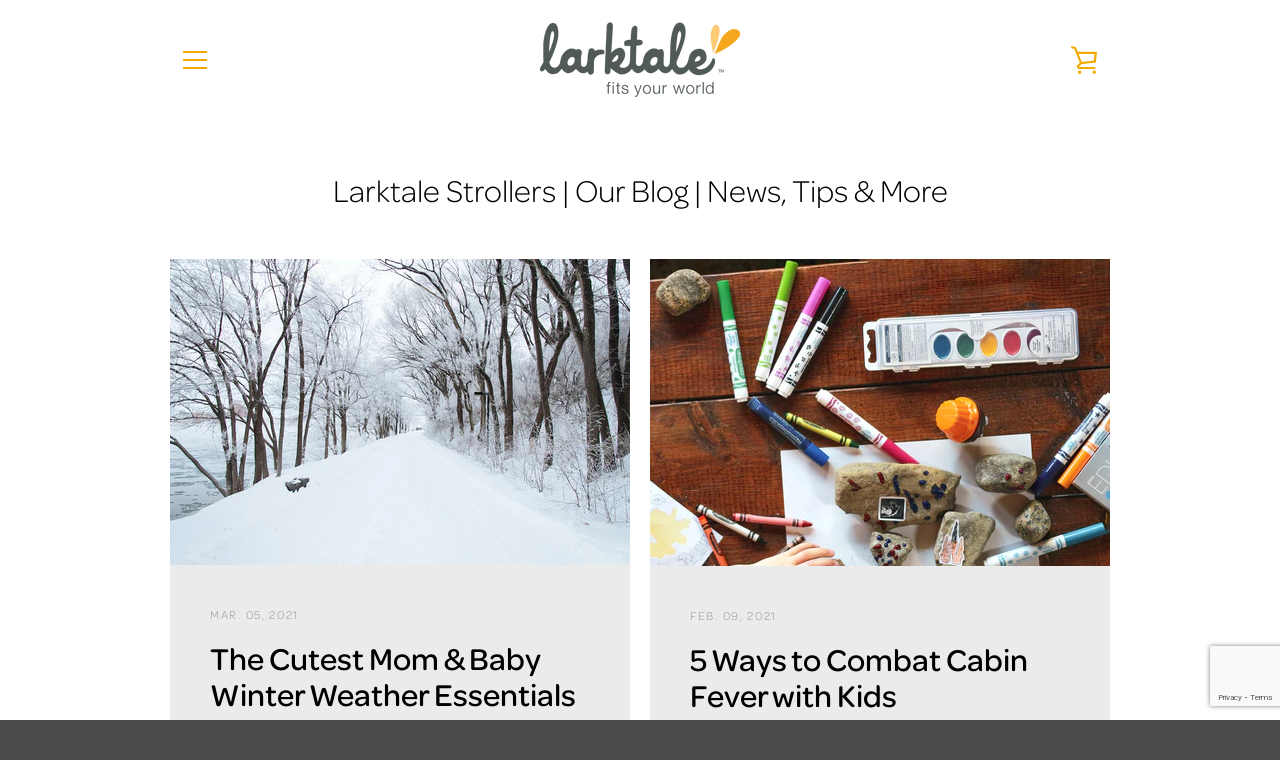

--- FILE ---
content_type: text/html; charset=utf-8
request_url: https://www.google.com/recaptcha/api2/anchor?ar=1&k=6LcFUbsUAAAAADIvEE98hRVxKrIc8fkgHGFviDxm&co=aHR0cHM6Ly9sYXJrdGFsZS5jb206NDQz&hl=en&v=PoyoqOPhxBO7pBk68S4YbpHZ&size=invisible&anchor-ms=20000&execute-ms=30000&cb=7hg7u8ct0lia
body_size: 48609
content:
<!DOCTYPE HTML><html dir="ltr" lang="en"><head><meta http-equiv="Content-Type" content="text/html; charset=UTF-8">
<meta http-equiv="X-UA-Compatible" content="IE=edge">
<title>reCAPTCHA</title>
<style type="text/css">
/* cyrillic-ext */
@font-face {
  font-family: 'Roboto';
  font-style: normal;
  font-weight: 400;
  font-stretch: 100%;
  src: url(//fonts.gstatic.com/s/roboto/v48/KFO7CnqEu92Fr1ME7kSn66aGLdTylUAMa3GUBHMdazTgWw.woff2) format('woff2');
  unicode-range: U+0460-052F, U+1C80-1C8A, U+20B4, U+2DE0-2DFF, U+A640-A69F, U+FE2E-FE2F;
}
/* cyrillic */
@font-face {
  font-family: 'Roboto';
  font-style: normal;
  font-weight: 400;
  font-stretch: 100%;
  src: url(//fonts.gstatic.com/s/roboto/v48/KFO7CnqEu92Fr1ME7kSn66aGLdTylUAMa3iUBHMdazTgWw.woff2) format('woff2');
  unicode-range: U+0301, U+0400-045F, U+0490-0491, U+04B0-04B1, U+2116;
}
/* greek-ext */
@font-face {
  font-family: 'Roboto';
  font-style: normal;
  font-weight: 400;
  font-stretch: 100%;
  src: url(//fonts.gstatic.com/s/roboto/v48/KFO7CnqEu92Fr1ME7kSn66aGLdTylUAMa3CUBHMdazTgWw.woff2) format('woff2');
  unicode-range: U+1F00-1FFF;
}
/* greek */
@font-face {
  font-family: 'Roboto';
  font-style: normal;
  font-weight: 400;
  font-stretch: 100%;
  src: url(//fonts.gstatic.com/s/roboto/v48/KFO7CnqEu92Fr1ME7kSn66aGLdTylUAMa3-UBHMdazTgWw.woff2) format('woff2');
  unicode-range: U+0370-0377, U+037A-037F, U+0384-038A, U+038C, U+038E-03A1, U+03A3-03FF;
}
/* math */
@font-face {
  font-family: 'Roboto';
  font-style: normal;
  font-weight: 400;
  font-stretch: 100%;
  src: url(//fonts.gstatic.com/s/roboto/v48/KFO7CnqEu92Fr1ME7kSn66aGLdTylUAMawCUBHMdazTgWw.woff2) format('woff2');
  unicode-range: U+0302-0303, U+0305, U+0307-0308, U+0310, U+0312, U+0315, U+031A, U+0326-0327, U+032C, U+032F-0330, U+0332-0333, U+0338, U+033A, U+0346, U+034D, U+0391-03A1, U+03A3-03A9, U+03B1-03C9, U+03D1, U+03D5-03D6, U+03F0-03F1, U+03F4-03F5, U+2016-2017, U+2034-2038, U+203C, U+2040, U+2043, U+2047, U+2050, U+2057, U+205F, U+2070-2071, U+2074-208E, U+2090-209C, U+20D0-20DC, U+20E1, U+20E5-20EF, U+2100-2112, U+2114-2115, U+2117-2121, U+2123-214F, U+2190, U+2192, U+2194-21AE, U+21B0-21E5, U+21F1-21F2, U+21F4-2211, U+2213-2214, U+2216-22FF, U+2308-230B, U+2310, U+2319, U+231C-2321, U+2336-237A, U+237C, U+2395, U+239B-23B7, U+23D0, U+23DC-23E1, U+2474-2475, U+25AF, U+25B3, U+25B7, U+25BD, U+25C1, U+25CA, U+25CC, U+25FB, U+266D-266F, U+27C0-27FF, U+2900-2AFF, U+2B0E-2B11, U+2B30-2B4C, U+2BFE, U+3030, U+FF5B, U+FF5D, U+1D400-1D7FF, U+1EE00-1EEFF;
}
/* symbols */
@font-face {
  font-family: 'Roboto';
  font-style: normal;
  font-weight: 400;
  font-stretch: 100%;
  src: url(//fonts.gstatic.com/s/roboto/v48/KFO7CnqEu92Fr1ME7kSn66aGLdTylUAMaxKUBHMdazTgWw.woff2) format('woff2');
  unicode-range: U+0001-000C, U+000E-001F, U+007F-009F, U+20DD-20E0, U+20E2-20E4, U+2150-218F, U+2190, U+2192, U+2194-2199, U+21AF, U+21E6-21F0, U+21F3, U+2218-2219, U+2299, U+22C4-22C6, U+2300-243F, U+2440-244A, U+2460-24FF, U+25A0-27BF, U+2800-28FF, U+2921-2922, U+2981, U+29BF, U+29EB, U+2B00-2BFF, U+4DC0-4DFF, U+FFF9-FFFB, U+10140-1018E, U+10190-1019C, U+101A0, U+101D0-101FD, U+102E0-102FB, U+10E60-10E7E, U+1D2C0-1D2D3, U+1D2E0-1D37F, U+1F000-1F0FF, U+1F100-1F1AD, U+1F1E6-1F1FF, U+1F30D-1F30F, U+1F315, U+1F31C, U+1F31E, U+1F320-1F32C, U+1F336, U+1F378, U+1F37D, U+1F382, U+1F393-1F39F, U+1F3A7-1F3A8, U+1F3AC-1F3AF, U+1F3C2, U+1F3C4-1F3C6, U+1F3CA-1F3CE, U+1F3D4-1F3E0, U+1F3ED, U+1F3F1-1F3F3, U+1F3F5-1F3F7, U+1F408, U+1F415, U+1F41F, U+1F426, U+1F43F, U+1F441-1F442, U+1F444, U+1F446-1F449, U+1F44C-1F44E, U+1F453, U+1F46A, U+1F47D, U+1F4A3, U+1F4B0, U+1F4B3, U+1F4B9, U+1F4BB, U+1F4BF, U+1F4C8-1F4CB, U+1F4D6, U+1F4DA, U+1F4DF, U+1F4E3-1F4E6, U+1F4EA-1F4ED, U+1F4F7, U+1F4F9-1F4FB, U+1F4FD-1F4FE, U+1F503, U+1F507-1F50B, U+1F50D, U+1F512-1F513, U+1F53E-1F54A, U+1F54F-1F5FA, U+1F610, U+1F650-1F67F, U+1F687, U+1F68D, U+1F691, U+1F694, U+1F698, U+1F6AD, U+1F6B2, U+1F6B9-1F6BA, U+1F6BC, U+1F6C6-1F6CF, U+1F6D3-1F6D7, U+1F6E0-1F6EA, U+1F6F0-1F6F3, U+1F6F7-1F6FC, U+1F700-1F7FF, U+1F800-1F80B, U+1F810-1F847, U+1F850-1F859, U+1F860-1F887, U+1F890-1F8AD, U+1F8B0-1F8BB, U+1F8C0-1F8C1, U+1F900-1F90B, U+1F93B, U+1F946, U+1F984, U+1F996, U+1F9E9, U+1FA00-1FA6F, U+1FA70-1FA7C, U+1FA80-1FA89, U+1FA8F-1FAC6, U+1FACE-1FADC, U+1FADF-1FAE9, U+1FAF0-1FAF8, U+1FB00-1FBFF;
}
/* vietnamese */
@font-face {
  font-family: 'Roboto';
  font-style: normal;
  font-weight: 400;
  font-stretch: 100%;
  src: url(//fonts.gstatic.com/s/roboto/v48/KFO7CnqEu92Fr1ME7kSn66aGLdTylUAMa3OUBHMdazTgWw.woff2) format('woff2');
  unicode-range: U+0102-0103, U+0110-0111, U+0128-0129, U+0168-0169, U+01A0-01A1, U+01AF-01B0, U+0300-0301, U+0303-0304, U+0308-0309, U+0323, U+0329, U+1EA0-1EF9, U+20AB;
}
/* latin-ext */
@font-face {
  font-family: 'Roboto';
  font-style: normal;
  font-weight: 400;
  font-stretch: 100%;
  src: url(//fonts.gstatic.com/s/roboto/v48/KFO7CnqEu92Fr1ME7kSn66aGLdTylUAMa3KUBHMdazTgWw.woff2) format('woff2');
  unicode-range: U+0100-02BA, U+02BD-02C5, U+02C7-02CC, U+02CE-02D7, U+02DD-02FF, U+0304, U+0308, U+0329, U+1D00-1DBF, U+1E00-1E9F, U+1EF2-1EFF, U+2020, U+20A0-20AB, U+20AD-20C0, U+2113, U+2C60-2C7F, U+A720-A7FF;
}
/* latin */
@font-face {
  font-family: 'Roboto';
  font-style: normal;
  font-weight: 400;
  font-stretch: 100%;
  src: url(//fonts.gstatic.com/s/roboto/v48/KFO7CnqEu92Fr1ME7kSn66aGLdTylUAMa3yUBHMdazQ.woff2) format('woff2');
  unicode-range: U+0000-00FF, U+0131, U+0152-0153, U+02BB-02BC, U+02C6, U+02DA, U+02DC, U+0304, U+0308, U+0329, U+2000-206F, U+20AC, U+2122, U+2191, U+2193, U+2212, U+2215, U+FEFF, U+FFFD;
}
/* cyrillic-ext */
@font-face {
  font-family: 'Roboto';
  font-style: normal;
  font-weight: 500;
  font-stretch: 100%;
  src: url(//fonts.gstatic.com/s/roboto/v48/KFO7CnqEu92Fr1ME7kSn66aGLdTylUAMa3GUBHMdazTgWw.woff2) format('woff2');
  unicode-range: U+0460-052F, U+1C80-1C8A, U+20B4, U+2DE0-2DFF, U+A640-A69F, U+FE2E-FE2F;
}
/* cyrillic */
@font-face {
  font-family: 'Roboto';
  font-style: normal;
  font-weight: 500;
  font-stretch: 100%;
  src: url(//fonts.gstatic.com/s/roboto/v48/KFO7CnqEu92Fr1ME7kSn66aGLdTylUAMa3iUBHMdazTgWw.woff2) format('woff2');
  unicode-range: U+0301, U+0400-045F, U+0490-0491, U+04B0-04B1, U+2116;
}
/* greek-ext */
@font-face {
  font-family: 'Roboto';
  font-style: normal;
  font-weight: 500;
  font-stretch: 100%;
  src: url(//fonts.gstatic.com/s/roboto/v48/KFO7CnqEu92Fr1ME7kSn66aGLdTylUAMa3CUBHMdazTgWw.woff2) format('woff2');
  unicode-range: U+1F00-1FFF;
}
/* greek */
@font-face {
  font-family: 'Roboto';
  font-style: normal;
  font-weight: 500;
  font-stretch: 100%;
  src: url(//fonts.gstatic.com/s/roboto/v48/KFO7CnqEu92Fr1ME7kSn66aGLdTylUAMa3-UBHMdazTgWw.woff2) format('woff2');
  unicode-range: U+0370-0377, U+037A-037F, U+0384-038A, U+038C, U+038E-03A1, U+03A3-03FF;
}
/* math */
@font-face {
  font-family: 'Roboto';
  font-style: normal;
  font-weight: 500;
  font-stretch: 100%;
  src: url(//fonts.gstatic.com/s/roboto/v48/KFO7CnqEu92Fr1ME7kSn66aGLdTylUAMawCUBHMdazTgWw.woff2) format('woff2');
  unicode-range: U+0302-0303, U+0305, U+0307-0308, U+0310, U+0312, U+0315, U+031A, U+0326-0327, U+032C, U+032F-0330, U+0332-0333, U+0338, U+033A, U+0346, U+034D, U+0391-03A1, U+03A3-03A9, U+03B1-03C9, U+03D1, U+03D5-03D6, U+03F0-03F1, U+03F4-03F5, U+2016-2017, U+2034-2038, U+203C, U+2040, U+2043, U+2047, U+2050, U+2057, U+205F, U+2070-2071, U+2074-208E, U+2090-209C, U+20D0-20DC, U+20E1, U+20E5-20EF, U+2100-2112, U+2114-2115, U+2117-2121, U+2123-214F, U+2190, U+2192, U+2194-21AE, U+21B0-21E5, U+21F1-21F2, U+21F4-2211, U+2213-2214, U+2216-22FF, U+2308-230B, U+2310, U+2319, U+231C-2321, U+2336-237A, U+237C, U+2395, U+239B-23B7, U+23D0, U+23DC-23E1, U+2474-2475, U+25AF, U+25B3, U+25B7, U+25BD, U+25C1, U+25CA, U+25CC, U+25FB, U+266D-266F, U+27C0-27FF, U+2900-2AFF, U+2B0E-2B11, U+2B30-2B4C, U+2BFE, U+3030, U+FF5B, U+FF5D, U+1D400-1D7FF, U+1EE00-1EEFF;
}
/* symbols */
@font-face {
  font-family: 'Roboto';
  font-style: normal;
  font-weight: 500;
  font-stretch: 100%;
  src: url(//fonts.gstatic.com/s/roboto/v48/KFO7CnqEu92Fr1ME7kSn66aGLdTylUAMaxKUBHMdazTgWw.woff2) format('woff2');
  unicode-range: U+0001-000C, U+000E-001F, U+007F-009F, U+20DD-20E0, U+20E2-20E4, U+2150-218F, U+2190, U+2192, U+2194-2199, U+21AF, U+21E6-21F0, U+21F3, U+2218-2219, U+2299, U+22C4-22C6, U+2300-243F, U+2440-244A, U+2460-24FF, U+25A0-27BF, U+2800-28FF, U+2921-2922, U+2981, U+29BF, U+29EB, U+2B00-2BFF, U+4DC0-4DFF, U+FFF9-FFFB, U+10140-1018E, U+10190-1019C, U+101A0, U+101D0-101FD, U+102E0-102FB, U+10E60-10E7E, U+1D2C0-1D2D3, U+1D2E0-1D37F, U+1F000-1F0FF, U+1F100-1F1AD, U+1F1E6-1F1FF, U+1F30D-1F30F, U+1F315, U+1F31C, U+1F31E, U+1F320-1F32C, U+1F336, U+1F378, U+1F37D, U+1F382, U+1F393-1F39F, U+1F3A7-1F3A8, U+1F3AC-1F3AF, U+1F3C2, U+1F3C4-1F3C6, U+1F3CA-1F3CE, U+1F3D4-1F3E0, U+1F3ED, U+1F3F1-1F3F3, U+1F3F5-1F3F7, U+1F408, U+1F415, U+1F41F, U+1F426, U+1F43F, U+1F441-1F442, U+1F444, U+1F446-1F449, U+1F44C-1F44E, U+1F453, U+1F46A, U+1F47D, U+1F4A3, U+1F4B0, U+1F4B3, U+1F4B9, U+1F4BB, U+1F4BF, U+1F4C8-1F4CB, U+1F4D6, U+1F4DA, U+1F4DF, U+1F4E3-1F4E6, U+1F4EA-1F4ED, U+1F4F7, U+1F4F9-1F4FB, U+1F4FD-1F4FE, U+1F503, U+1F507-1F50B, U+1F50D, U+1F512-1F513, U+1F53E-1F54A, U+1F54F-1F5FA, U+1F610, U+1F650-1F67F, U+1F687, U+1F68D, U+1F691, U+1F694, U+1F698, U+1F6AD, U+1F6B2, U+1F6B9-1F6BA, U+1F6BC, U+1F6C6-1F6CF, U+1F6D3-1F6D7, U+1F6E0-1F6EA, U+1F6F0-1F6F3, U+1F6F7-1F6FC, U+1F700-1F7FF, U+1F800-1F80B, U+1F810-1F847, U+1F850-1F859, U+1F860-1F887, U+1F890-1F8AD, U+1F8B0-1F8BB, U+1F8C0-1F8C1, U+1F900-1F90B, U+1F93B, U+1F946, U+1F984, U+1F996, U+1F9E9, U+1FA00-1FA6F, U+1FA70-1FA7C, U+1FA80-1FA89, U+1FA8F-1FAC6, U+1FACE-1FADC, U+1FADF-1FAE9, U+1FAF0-1FAF8, U+1FB00-1FBFF;
}
/* vietnamese */
@font-face {
  font-family: 'Roboto';
  font-style: normal;
  font-weight: 500;
  font-stretch: 100%;
  src: url(//fonts.gstatic.com/s/roboto/v48/KFO7CnqEu92Fr1ME7kSn66aGLdTylUAMa3OUBHMdazTgWw.woff2) format('woff2');
  unicode-range: U+0102-0103, U+0110-0111, U+0128-0129, U+0168-0169, U+01A0-01A1, U+01AF-01B0, U+0300-0301, U+0303-0304, U+0308-0309, U+0323, U+0329, U+1EA0-1EF9, U+20AB;
}
/* latin-ext */
@font-face {
  font-family: 'Roboto';
  font-style: normal;
  font-weight: 500;
  font-stretch: 100%;
  src: url(//fonts.gstatic.com/s/roboto/v48/KFO7CnqEu92Fr1ME7kSn66aGLdTylUAMa3KUBHMdazTgWw.woff2) format('woff2');
  unicode-range: U+0100-02BA, U+02BD-02C5, U+02C7-02CC, U+02CE-02D7, U+02DD-02FF, U+0304, U+0308, U+0329, U+1D00-1DBF, U+1E00-1E9F, U+1EF2-1EFF, U+2020, U+20A0-20AB, U+20AD-20C0, U+2113, U+2C60-2C7F, U+A720-A7FF;
}
/* latin */
@font-face {
  font-family: 'Roboto';
  font-style: normal;
  font-weight: 500;
  font-stretch: 100%;
  src: url(//fonts.gstatic.com/s/roboto/v48/KFO7CnqEu92Fr1ME7kSn66aGLdTylUAMa3yUBHMdazQ.woff2) format('woff2');
  unicode-range: U+0000-00FF, U+0131, U+0152-0153, U+02BB-02BC, U+02C6, U+02DA, U+02DC, U+0304, U+0308, U+0329, U+2000-206F, U+20AC, U+2122, U+2191, U+2193, U+2212, U+2215, U+FEFF, U+FFFD;
}
/* cyrillic-ext */
@font-face {
  font-family: 'Roboto';
  font-style: normal;
  font-weight: 900;
  font-stretch: 100%;
  src: url(//fonts.gstatic.com/s/roboto/v48/KFO7CnqEu92Fr1ME7kSn66aGLdTylUAMa3GUBHMdazTgWw.woff2) format('woff2');
  unicode-range: U+0460-052F, U+1C80-1C8A, U+20B4, U+2DE0-2DFF, U+A640-A69F, U+FE2E-FE2F;
}
/* cyrillic */
@font-face {
  font-family: 'Roboto';
  font-style: normal;
  font-weight: 900;
  font-stretch: 100%;
  src: url(//fonts.gstatic.com/s/roboto/v48/KFO7CnqEu92Fr1ME7kSn66aGLdTylUAMa3iUBHMdazTgWw.woff2) format('woff2');
  unicode-range: U+0301, U+0400-045F, U+0490-0491, U+04B0-04B1, U+2116;
}
/* greek-ext */
@font-face {
  font-family: 'Roboto';
  font-style: normal;
  font-weight: 900;
  font-stretch: 100%;
  src: url(//fonts.gstatic.com/s/roboto/v48/KFO7CnqEu92Fr1ME7kSn66aGLdTylUAMa3CUBHMdazTgWw.woff2) format('woff2');
  unicode-range: U+1F00-1FFF;
}
/* greek */
@font-face {
  font-family: 'Roboto';
  font-style: normal;
  font-weight: 900;
  font-stretch: 100%;
  src: url(//fonts.gstatic.com/s/roboto/v48/KFO7CnqEu92Fr1ME7kSn66aGLdTylUAMa3-UBHMdazTgWw.woff2) format('woff2');
  unicode-range: U+0370-0377, U+037A-037F, U+0384-038A, U+038C, U+038E-03A1, U+03A3-03FF;
}
/* math */
@font-face {
  font-family: 'Roboto';
  font-style: normal;
  font-weight: 900;
  font-stretch: 100%;
  src: url(//fonts.gstatic.com/s/roboto/v48/KFO7CnqEu92Fr1ME7kSn66aGLdTylUAMawCUBHMdazTgWw.woff2) format('woff2');
  unicode-range: U+0302-0303, U+0305, U+0307-0308, U+0310, U+0312, U+0315, U+031A, U+0326-0327, U+032C, U+032F-0330, U+0332-0333, U+0338, U+033A, U+0346, U+034D, U+0391-03A1, U+03A3-03A9, U+03B1-03C9, U+03D1, U+03D5-03D6, U+03F0-03F1, U+03F4-03F5, U+2016-2017, U+2034-2038, U+203C, U+2040, U+2043, U+2047, U+2050, U+2057, U+205F, U+2070-2071, U+2074-208E, U+2090-209C, U+20D0-20DC, U+20E1, U+20E5-20EF, U+2100-2112, U+2114-2115, U+2117-2121, U+2123-214F, U+2190, U+2192, U+2194-21AE, U+21B0-21E5, U+21F1-21F2, U+21F4-2211, U+2213-2214, U+2216-22FF, U+2308-230B, U+2310, U+2319, U+231C-2321, U+2336-237A, U+237C, U+2395, U+239B-23B7, U+23D0, U+23DC-23E1, U+2474-2475, U+25AF, U+25B3, U+25B7, U+25BD, U+25C1, U+25CA, U+25CC, U+25FB, U+266D-266F, U+27C0-27FF, U+2900-2AFF, U+2B0E-2B11, U+2B30-2B4C, U+2BFE, U+3030, U+FF5B, U+FF5D, U+1D400-1D7FF, U+1EE00-1EEFF;
}
/* symbols */
@font-face {
  font-family: 'Roboto';
  font-style: normal;
  font-weight: 900;
  font-stretch: 100%;
  src: url(//fonts.gstatic.com/s/roboto/v48/KFO7CnqEu92Fr1ME7kSn66aGLdTylUAMaxKUBHMdazTgWw.woff2) format('woff2');
  unicode-range: U+0001-000C, U+000E-001F, U+007F-009F, U+20DD-20E0, U+20E2-20E4, U+2150-218F, U+2190, U+2192, U+2194-2199, U+21AF, U+21E6-21F0, U+21F3, U+2218-2219, U+2299, U+22C4-22C6, U+2300-243F, U+2440-244A, U+2460-24FF, U+25A0-27BF, U+2800-28FF, U+2921-2922, U+2981, U+29BF, U+29EB, U+2B00-2BFF, U+4DC0-4DFF, U+FFF9-FFFB, U+10140-1018E, U+10190-1019C, U+101A0, U+101D0-101FD, U+102E0-102FB, U+10E60-10E7E, U+1D2C0-1D2D3, U+1D2E0-1D37F, U+1F000-1F0FF, U+1F100-1F1AD, U+1F1E6-1F1FF, U+1F30D-1F30F, U+1F315, U+1F31C, U+1F31E, U+1F320-1F32C, U+1F336, U+1F378, U+1F37D, U+1F382, U+1F393-1F39F, U+1F3A7-1F3A8, U+1F3AC-1F3AF, U+1F3C2, U+1F3C4-1F3C6, U+1F3CA-1F3CE, U+1F3D4-1F3E0, U+1F3ED, U+1F3F1-1F3F3, U+1F3F5-1F3F7, U+1F408, U+1F415, U+1F41F, U+1F426, U+1F43F, U+1F441-1F442, U+1F444, U+1F446-1F449, U+1F44C-1F44E, U+1F453, U+1F46A, U+1F47D, U+1F4A3, U+1F4B0, U+1F4B3, U+1F4B9, U+1F4BB, U+1F4BF, U+1F4C8-1F4CB, U+1F4D6, U+1F4DA, U+1F4DF, U+1F4E3-1F4E6, U+1F4EA-1F4ED, U+1F4F7, U+1F4F9-1F4FB, U+1F4FD-1F4FE, U+1F503, U+1F507-1F50B, U+1F50D, U+1F512-1F513, U+1F53E-1F54A, U+1F54F-1F5FA, U+1F610, U+1F650-1F67F, U+1F687, U+1F68D, U+1F691, U+1F694, U+1F698, U+1F6AD, U+1F6B2, U+1F6B9-1F6BA, U+1F6BC, U+1F6C6-1F6CF, U+1F6D3-1F6D7, U+1F6E0-1F6EA, U+1F6F0-1F6F3, U+1F6F7-1F6FC, U+1F700-1F7FF, U+1F800-1F80B, U+1F810-1F847, U+1F850-1F859, U+1F860-1F887, U+1F890-1F8AD, U+1F8B0-1F8BB, U+1F8C0-1F8C1, U+1F900-1F90B, U+1F93B, U+1F946, U+1F984, U+1F996, U+1F9E9, U+1FA00-1FA6F, U+1FA70-1FA7C, U+1FA80-1FA89, U+1FA8F-1FAC6, U+1FACE-1FADC, U+1FADF-1FAE9, U+1FAF0-1FAF8, U+1FB00-1FBFF;
}
/* vietnamese */
@font-face {
  font-family: 'Roboto';
  font-style: normal;
  font-weight: 900;
  font-stretch: 100%;
  src: url(//fonts.gstatic.com/s/roboto/v48/KFO7CnqEu92Fr1ME7kSn66aGLdTylUAMa3OUBHMdazTgWw.woff2) format('woff2');
  unicode-range: U+0102-0103, U+0110-0111, U+0128-0129, U+0168-0169, U+01A0-01A1, U+01AF-01B0, U+0300-0301, U+0303-0304, U+0308-0309, U+0323, U+0329, U+1EA0-1EF9, U+20AB;
}
/* latin-ext */
@font-face {
  font-family: 'Roboto';
  font-style: normal;
  font-weight: 900;
  font-stretch: 100%;
  src: url(//fonts.gstatic.com/s/roboto/v48/KFO7CnqEu92Fr1ME7kSn66aGLdTylUAMa3KUBHMdazTgWw.woff2) format('woff2');
  unicode-range: U+0100-02BA, U+02BD-02C5, U+02C7-02CC, U+02CE-02D7, U+02DD-02FF, U+0304, U+0308, U+0329, U+1D00-1DBF, U+1E00-1E9F, U+1EF2-1EFF, U+2020, U+20A0-20AB, U+20AD-20C0, U+2113, U+2C60-2C7F, U+A720-A7FF;
}
/* latin */
@font-face {
  font-family: 'Roboto';
  font-style: normal;
  font-weight: 900;
  font-stretch: 100%;
  src: url(//fonts.gstatic.com/s/roboto/v48/KFO7CnqEu92Fr1ME7kSn66aGLdTylUAMa3yUBHMdazQ.woff2) format('woff2');
  unicode-range: U+0000-00FF, U+0131, U+0152-0153, U+02BB-02BC, U+02C6, U+02DA, U+02DC, U+0304, U+0308, U+0329, U+2000-206F, U+20AC, U+2122, U+2191, U+2193, U+2212, U+2215, U+FEFF, U+FFFD;
}

</style>
<link rel="stylesheet" type="text/css" href="https://www.gstatic.com/recaptcha/releases/PoyoqOPhxBO7pBk68S4YbpHZ/styles__ltr.css">
<script nonce="YrT1Z6lz4nBtVboeggRwcA" type="text/javascript">window['__recaptcha_api'] = 'https://www.google.com/recaptcha/api2/';</script>
<script type="text/javascript" src="https://www.gstatic.com/recaptcha/releases/PoyoqOPhxBO7pBk68S4YbpHZ/recaptcha__en.js" nonce="YrT1Z6lz4nBtVboeggRwcA">
      
    </script></head>
<body><div id="rc-anchor-alert" class="rc-anchor-alert"></div>
<input type="hidden" id="recaptcha-token" value="[base64]">
<script type="text/javascript" nonce="YrT1Z6lz4nBtVboeggRwcA">
      recaptcha.anchor.Main.init("[\x22ainput\x22,[\x22bgdata\x22,\x22\x22,\[base64]/[base64]/[base64]/[base64]/[base64]/[base64]/[base64]/[base64]/[base64]/[base64]\\u003d\x22,\[base64]\\u003d\\u003d\x22,\x22R3/[base64]/ChMKtL8O0wrMBABwwDcOiwoxcLcOQK8OEHsKEwr/DlMO6wrM+e8OEKzTCszLDs0/Csm7ChXNdwoE2V2gOa8KewrrDp17DojIHw4XCgFnDtsOQZcKHwqN/wrvDucKRwpQDwrrCmsKAw7hAw5hZwqLDiMOQw6HCtyLDlzfClcOmfQbCksKdBMOMwq/ColjDhMKGw5JdUsKiw7EZMsOXa8KrwrMWM8KAw6fDhcOuVAbCjG/DsX0IwrUAX39+JRXDt2PCs8OSBT9Bw4USwo17w7rDn8Kkw5khLMKYw7pVwqoHwrnCjAHDu33Cg8KMw6XDv2DCkMOawp7Cli3ChsOjdMKoLw7CqzTCkVfDlMOmNFR7wr/DqcO6w5F4SAN7wrfDq3fDu8KtZTTCgMOYw7DCtsKiwo/CnsKrwpMGwrvCrH3Csj3CrW7Ds8K+ODfDtsK9CsOITsOgG1hBw4LCnX/DnhMBw6XCjMOmwpVbGcK8LyFLHMK8w70KwqfClsOwNsKXcSV7wr/Du0HDmko4DRPDjMOIwqlxw4BcwpfCuGnCucOBYcOSwq4FDMOnDMKnw67DpWEaEMODQ3vCpBHDpQwkXMOiw6TDmH8iR8Kkwr9AFMO2XBjCtMK6IsKnQsO0CyjCnsODC8OsJFcQaFDDtsKML8KmwoNpA1V4w5UNYcK3w7/DpcOSDMKdwqZQU0/DokPCs0tdIMK0McOdw4DDhDvDpsK1K8OACHHCrcODCUs+eDDCoAXCisOgw5XDuTbDl3lbw4x6RyI9An5SacK7wqXDqg/CggHDnsOGw6cGwrpvwp4LdcK7YcONw6V/DRwTfF7Dgm4FbsOwwpxDwr/CisOdSsKdwrbCo8ORwoPCqsOfPsKJwo9qTMOJwrnCtMOwwrDDkcOdw6s2BsKqbsOEw4bDm8KPw5lMwqjDgMO7eRQ8ExRyw7Z/b3wNw7gVw7cUS07CjMKzw7JIwo9BSjLCjMOAQwTCqQIKwonChMK7fRzDozoAwp7Du8K5w4zDnsK2wo8CwqJpBkQ8A8Omw7vDhj7Cj2NodzPDqsObRMOCwr7DqsKEw7TCqMKMw6LCiQBkwoFGD8K/SsOEw5fCjXAFwq8adsK0J8O9w5HDmMOawqRdJ8KHwqgVPcKufSNEw4DCpcK7w5bDvyYCZGpCTMKuwqjDiBRgw5YxaMOCw75GU8Kpw5rDkUUZwqs1wpZzwrgwwp/CkknCpcK7A1XCvVvDn8OTPnzCjsKbSD/[base64]/CvQ9Rf8O3w5LCtcKUPMK4G8ODcgvDhsOJwprDpWLDiU4/DsKawpPDhcOnw4gWw60ow6PCrHfDnQ11IcOiwr7CtsKONkshK8KGw5BlwpzDjEvCjcKMZnw/w7kWwoxkY8KuaQU1cMOBDsOKw5XCozFSwqtUwo/DiU8iwoJ9w6XDu8K1XsKnw4vDhhM5w5NFPxo1w6jCt8K6w4fDi8Kwa1nDklPCpcK3NyseClPDscONCsOoWQ1CFgQrL1zDu8OQOHoPDk91wqfDozvDk8KFw4tIw6PCvltnwrgQwowtaHDDtcK8BsO0wqPCg8KBdsOjWsOTMQhGGixiCGxswqrDvELClkMLEg/Do8KvEXvDsMKbTEvCkycMWcKNRCHDgMKJw6DDnxsJPcK6fMOtw4c7w7fCt8OOSiA9wp7Ck8OqwqhpTArCj8Kyw7oTw5bCnMO9OsONdRRbwr7Cp8O8w7R6w5zCtUbDhlYjdMKtwowRLWwCPMKlQ8KUwq/DqcKDw6/DisKTw69mwrXCiMO+PMOlIcOCYDLCmcOvwq9swqEXwrcFfV7CjSvCs3lFN8OoSm7DgsKbdMKfH1DDhcOYGMOfBX/DnsOGJhnDuj/[base64]/Dg8OZw69mTixvwpPCncOyw4DDvCcaBx/Ci3ZmQ8KXE8OIw73DvsKWwoBRwo5nC8O3VSPCuDTDgmbCqcK1GMOTw7lMEMOpbsOxwpbCicOIIMOcS8O5w77CiVQWJcKQVR7CnWjDkWDDtWwkw7cPK2nDk8KpwqbDmMKbOcKiCMKaZ8KjXcKXMVdiw6USdF0hwq/CgMOBASrDhcKcJMOTwos2wocnc8OHwpbDicKdHcOlMwzDtcKfLCFDbU3CiWs+w5gwwoLDhcOCS8KSbMKYwrNYwpAELGhiJA/Dr8OlwpPDhMKzY2thMsO5MwopwpZVMXtbGcOhf8OlCyTCkxPCvARnwrXClUvDhS7CokhOw6trYQsgB8KeeMKMPW4EKAgABMO1wpzDhy7ClMOKw47Djn/CqsK2wp8xAXzCgcKpBMKxUnNxw493wqjCm8KHw5LCiMKbw5VoeMOpw5ZKccOiH1xYaHXCokzCiiLCt8ObwqTCscKmwrnCih5iC8OwRSvDlsKrwr8rPmvDhF3DgF3DuMOKwr7DqsO1w5A5N0jCkDbCq15/B8KpwrjDowvCjU7CiklMN8OFwrIBCSgxMsK3wrs2w43ChsO1w7FWwpXDpyE5woDCoyTCvcK0w6pnb13CvwPCm2fCmTLDh8OnwpJzw6bCiFpVX8K8PTvDtEh4QlzDrh3Dp8OlwrrCoMODwq/Cvw/CngM6Z8OKwrTCpcOnZMKQw51twpfDpMKDwotYwrUPw4JJK8OnwoJuesOEwoo/w6RxecKHwqZsw47DuA9bw4fDl8KkaFPCkRp8HTDCtcOCQMOrw6fCncOHwqcRLG3DlMOrw4PCjcKEXsOnNEbCuy57w4dMwo/Cq8KBwpXCksKwd8KCw6VZwqAvwq7CisO+PhlfbHAGw5V8wrgTwrTDvcKyw4/DgybDg27CqcK1OBnDkcKgY8OWd8K8UcKhaAvDkcOGwqoRwr3ChnNPOzrCl8Kuw503TsKRNRbChgDDjyIBwptYETVJw6tpeMOMRCbCqCvCvsK7w7F/w4UQw4LCiU/[base64]/[base64]/[base64]/CvMKpMks3w4jDgjLDiU/DnMKHCsOsOyITw5HDrSfDrjrDmyFgw7RVG8ObwrvDgktAwqo5wqEnWsKrwpAENx/DiDrDu8K7wrxYCcOXw6MZw696wolGw69YwpEaw5vCj8K1Ol3CiVJAw7AQwp3Cv1nDtXBew75iwoorw7AIwq7CsCFnScKPWMOWw7PCucK3w5tBworCpsOtwo3DoCQvwrdywrzDiGTCoCzDv0DCt1bCtcOAw4/[base64]/DvMKyYznCkyR5DiPDig1cw4h9IEzCuR/Ds8KraRXDtMKcwoY7diZUXsOFdsKkw7HDscK7wrHClmwGDG7DisOwA8Kvw5VbQ1bDmsKAwpPDnxEtHjzDu8OARMKlwrLCkDNmwp9fwqbClMKwa8O+w6PCmFDCix0Sw6vCgjxIwpTDvcKTwrjCicK4asKDwp/[base64]/DhMOdw44DRVzDo8K5wpQMw4MlNMOlSsKkw5/DulMcY8OZN8KRw7zDm8O8SSF0wpDDhAPDvCPDiiZMIWd4OzPDh8OKOQswwoXCsmDCjmfCt8KdwqHDtMKpbx/CjBPClhNHU3nChWrCmgTCiMOpEjnDl8KBw4jDlnx9w6Rlw4zCsUnCg8KIMMO2wojCosOswqfCuClDw6fDgCEow4LDrMO0wpPCh09CwrzCqUnCj8KeAcKJw47Ctm8LwoZ6ITnCmsKDwqEKwphhX1hnw6/[base64]/CtMKxw4UDw4MQeA9Qw7/DshrDmsOlw5h2wqkoS8OCDsKpwos3w6xdwprDmx7DncKLPjpawr/[base64]/b8Osw7LCiRvCvgImH8OCD8K/woPDpxzDlcKFw4PCgsKgwplMJGjCgMOaOlIiOcK9woNOwqVjwrLDpGVCw6J5wojCqRFqWFUVXCPCvsOBIsKjahtQw490ScKQwoAdTcKgw6Uow6/Di38/bMKeMHZ1ZcOKZkHCmHjDg8OgdQTDqxs7wpF9XisUw7TDigHCq29UFlcVw7LDk2pBwrBywqxWw7djfsOiw6LDtF/DucOQw57Dj8Oiw55XOcOKwrk1wqILwoICTsOVEsOvw6jDlcOswqjDjUDCrsKnw63Dp8K9wrwBfGVKwpfCiVHCksKxd3tgO8O8awoOw47DicOrw4TDuG1Fw5oaw7pqw5zDhMO/CAoNw7DDisO8SsOdw4wePS7CvsOnSi8Tw4lKQMK0w6LDigjCjxrCk8OIFFHDhMOuw7HCvsOSU3TCi8OCw6BbfVrCv8KWwqx8wqLCsnx7VlnDny/CvsOXbiXCqMKeIXE+PMO5B8OXPMKFwqVbw7DCvxhtIMKXO8OSHcKgPcOpWSTCiGDCpW3DscKQOMOYF8K2w758aMKVKMOxwqY9w58ILw49WMOpT2jChcKwwrLDjsKqw4DCm8OQH8KsdcOObMOhfcOVwqZ2wrfCuA/CukdZYEXCrsKnR2PDoy4Idn7DlT87wrFPAcOlDRPCuiZOw6IawpLCsELDg8K+wrJQw4wDw6Y9eC/DrMOgwrliQ25RwrzCkinCucODDMOtc8ORwrrCkxxUQANlTw7CmHvDrSjDsELDjVwqaVY/d8K3ID3CgWvCv2zDu8KNw5bDqsO/MsKEwr8WY8OBN8OawqDCoWfCjgkbP8KIwr07A31/f2EIHsKfQ2rCtMOIw5o6woZ2wpVEODTDvSbCg8OBw7nCrhwyw6HCkFYkw57CjEfDjV59KBvDjcOTw7XCq8K1w7pcw6rDlwvCusOVw7HCr2nCsxXCscK2TxNwO8ODwocCw7nDox5Zwo11wo97Y8O+w5Vuan/[base64]/woM5FMOeDsKAS2zDoMKPwpbDvlAFdCQ4w7M5U8Kvw7TCl8O4ZzV6w4lIB8Otc0XCvcKdwpluB8K7cF7Ck8OIBMKHGXIjU8K4IgABDS8FwpbDk8OyHMO5wrdcQCjCpV/[base64]/[base64]/[base64]/ClmAgWgMkw44MwqjCssKaw6U1bMOjw5bDti3CqjPCjHHCmMK0w5E7w7vCmcOxZ8O9NMKOwrR1w71gckXCs8ObwpHCtMOWDVrDpMO7wpXDtgpIw7cfw4N/w5QVHyt6w6PDlsOUdj1hw48IdjVYPMKXQ8OdwpI9KkPDosO4elTCsEQ9LsOxDGrCjcOvKsOhVW5OQxHDgsKxcWRGw4LCvBDDicOeIx3DgMOfDXNsw7V2wrkiw508w7ZCWcOcD0TDnMKXI8OxLGhGwrHDngjCiMOow6hYw5U2f8O/w6xLw5tTwqbCpMK2wq4rMFByw67DrsKYW8KROCLCsTVGwprCrMKwwqo/CBhtw5/[base64]/[base64]/[base64]/[base64]/DicK4QMKewoVkwoDCs8O6wqJJw5DCkMKBUcOCw7A8UcOJfiBWw7bClMKBwpo1DFfDj2zCiio3VCEfw4/CvsOEwq/CtcK0c8KtwoPDjAoWCMK+wpFKwr7ChMOwBDbCocONw5rChi0Iw4fDnklUwq9/OMKBw4QQH8OmUsKyccOLBMOSwpzClgHCt8K0S3ZAYXzDksKGEcKEAHgTezI0w4hcwoRnWcODw6EYNDBDEMKPSsKSwq7CuQnCtsOSw6bCrj/Dlh/DnMK9OsO0wpxhUsKuZcKUWE3DksKRwpnDtD9IwqDDjsKfVD/Dt8KjwrXCkRHCgcKtZG0Bw5ZGJ8Oywqo7w4zDjCbDrxslU8OswqwYO8KNQUbCpTFIw4nCoMOzP8OSw7zCsXzDhsObGxzCpCHDgMOZEMOxXcOiwp/[base64]/DgcK+PTTCg8KafcK5aXpqfsKWw5HDlcO1Ew7DkMO+wpVydx/DrcOuNyjCs8K7Ux3DvsKbwq1swpHDkhPDugtAw7kQMMOow7Jvw4R6KsOafVA/[base64]/DhcKta8O4ZgvDiMOJekY6e8OmBcOUw4bCo8KachZNw6HCqAnDimzCu8O7wo3DtgBNwrEjKhrCgGDDmsKEwpVDLiAIHgTDiX/CgR7CosOeMcOwwpbCgwd/wofDksKvEsKaK8Ozw5dYCsOTQkc/[base64]/DicOeKMOPL1Yyw4zDsifChSDCpMK5wrbDlTR3c8OAwr0hbsK/eRfCiGzCpsKtwpxdwojCtUTCoMKuGVUvwqXCm8O9S8OfR8OFwoTDkRDClX46eXrCj8ORwqfDhcKEFFnDrcOFwrDDtEJeXjbCg8ObNMOlKFTDpcOMXsKeH3fDscOpWcKgWgvDu8KBMMOgw7M1wq1XwrvCqsOfKMK7w5N4w6VUdUTCv8OwccKIwp/CtcOewphCw63Cj8OJV287wrjDicOVwq9Tw6vDusKNwoE9wo3Cs3fDknsxazNWwowew7XCuSjCmQTCnT1EYxV7esOYJcKmwo7CrHXCtC/[base64]/DpMOzwqNhLDYpwqfCisOMwpHCnxQNVUw6OTDCqcKbwonChMOywp5Yw5Yyw4XChsOpw7NNLWPCqnrDpkJ6fXHDocKNEsKeH0xMw7PDrhU5EAjCusKjwrkyYMOyTSRaJUpkwrJhwpLCj8ORw6jDtjxYw4/[base64]/CksOzScO9woI1VjZsKivDoRcQXUvCth4ow4MDZXB1IsKQwp7Dp8OmwrvCpW3Ct2PCgmchHMOKY8K4w555FFrCqV50w71ywpvCjDlhwqbCiSbDvFoEWxzDhTzDtTxewoFxYMKzK8K8HkXDv8ORwpDCnMKEwr7DhMOTG8KQY8OZwp95w4nDhMKawoQOwr/DsMKyD3rCshE6wo/[base64]/DmHrDlMK+wr4aw6vDunTCsGg6wodjw5rDkCtwwqkhw5/DinDCqyZGcX9YVXlawo7Cj8KLIcKqYWIQZcO3wqLCksOjw4XCi8OwwpMHGCHDtB8Jw6gLScOHwqnDgELDpsOjw6YXw63ClMKkfhnDpcKpw63DhTYNOlDCp8O/[base64]/CtsKuHA0Ww5oeRCnChyFwwozCtcOiZMKJZMOYJ8Kdw4DCtcKRwoNHw7VCQR7DuGB7QEtow7NGc8KawoMUwofDlwITBcO5ZHpGX8OcwpfDmSBQw41AIk/[base64]/CvsKow4zCnA3DqE3CgsKqdcOZYMKpH8K2wp1Iw5VnSx7DksOWI8OtShlqfMKqGsKHw5rClsOzw6FJXEjCosKDw6oyEsK0wqDDvw7DjBdiwqAuw5F7wo3Cik9Jw5/[base64]/CqMOww63CgsK7w48ABMO8cG16ViLDjsOJwpdTMVbDoMK/wpZVXjZIwqoaNGzDuAnCoGkew5/DoHTCnMK/GcKcw6Aow4oNeBsLXyBUw6rDtgtQw6vCpxnCkhJ5ARvCucOqK2LDiMO1SMORwrUxwqfCnUNNwp8ew7F3wq7CoMOYKFHCo8KEwqzDvw/DucKKw6bDgsKDA8K/w4PDumcVLMOkwosgGHpSwp/[base64]/Co8Oww6tUwqbDgRfDjsOpwqghw6fDpcK+OsKBL8ORBxjCigBmw4PCscO6w4vDo8OLEsOrCAwEw61TEUHDhcOLwoxhwobDrDPDsnXCrcO/YsOvw7k7w4kGVF3DtWPDhTEUahTCiyLDncOYGmnDlWZBwpHDgMONwqfDjWN7w40SFVPCnHYEw7LClMKUG8OYWn44PWfDpxXCvcOGw7jDv8Oxwr/Cp8OZw4lfwrbDocOmBkM3w5ZFw6LCoW7Ds8K/w7hWesO6w4psLMKvw7l0w6YOBn3DpcKQDMOADcOew73Dm8KFwqRsUlU9w7DDjnlGalTDgcO0Nzs1wprDjcKQwpUZD8OJHn5LN8KGG8OwwoXCvsKtJsKkwq7DqMO2QcOKOcKoa3dPw7Y6XCdPQ8OKfEJ1XBPCvcKYw7oTVEd1IMK0w7/CuDYNDhldQ8Kaw4DCh8OOwovDl8KgFMOaw6rDm8KZfCXCmcKbw4bCocK0wqh6LMOawpDDhFXCvB/CksOswqbDr2nDsC80A2RJw6cCCMK2BsKVw4NPw786wrfDmsKHw6Usw7XDsEk2w7oJYMKTIXHDoi9ew7p+wpFtDTfCvhd8woAAa8KewrUgScOXwo8IwqJwdMOSAmgkHcOCEcKMdRs3w7JbOlnDlcOAVsKpw5vClF/DjG/DlMKZw5/Dll9/[base64]/SjpFB27DqcOQwqA4wqlqw7NTwo/Di8KLVMOxUsK6wpEhcxZYCMOhV3drwrUnPRNawosQw7FZVxtDA19Mw6bDvgzDrWfDhsOvwpkWw7zCsy3Dr8OiTUfDm0F0wrLCumU/[base64]/[base64]/DoEXCsg91wplfw5lKZ8KtacOTQsKywpVmw4nCtVljwq/[base64]/Cti/DkMKVw7vCvDrCucOpDDHDtFYdw5l/w4rCt2DDq8KAwoLCv8K0Sl8nEcOId3Usw6bDt8OjaQENw6QxwpDCmMKCIXIxA8Ouwp0rKsKNEAUpw6TDpcOewplhZcO6fsKTwog1w6wlSsOkw551w63DgMO+PGLCqcK+w4hOw5Ziw6/CjsKDLU1nN8OKH8KLH3DDqSnDnMK0wrYqwo14wpLCrWEIS3/CjcKEwqrCocK+w4/DvyQ/[base64]/[base64]/CmMOfDhTDnsK/[base64]/[base64]/CoMKAGsK7PMOqYMKBwpLDj8KNGcKIw6/Dm8OQwpQBaRbDtSbDsU1zw5JLCsOXwqxUK8OwwrhyTsOEAcK5wrZbwrlqXVTCp8OwdWnDkwDCpEPCuMK+ccKAwqkbwqHDhAlFMg0yw6NuwoMbR8KPVkjDqylCemLDs8Kww5tBXsKlNMKAwp4BfcKgw7N0JW8dwobDtMKZBV/[base64]/[base64]/CgzVxdwzCuxzCjMKbdwdVw6hXw7dnLcOQdmxFw5/DicOEw5Yyw43DjCHDocOtfBM6UzwMw5Q7AcK6w6XDk1gyw77CohEFeD7CgcOTw4HCisOKwqsswoLDgS9qwqbCrMO0FsKgw54cwp/DmCbDuMOIJQBeGMKOwp0dSWtBw6YpE3czLsOIBsOtw5vDvcOrNxMiJgY5IsKjw75Bwq9sJzvCigU1w4fDsTINw6ofw53CpUIbYkbCh8Obw4pLMMOpwp7DlHfDi8OxwoTDo8O7XcOdw6/CqBwwwpdsZ8Kew5XDrsOMGnUiw4jDgXjCg8OqQRPDlcO9wqbDi8OAwpnDtRjDg8KSw7nCgm1fFkoKUA9sBsK2DW8bdy5JNxDCkhjDrGN2w6PDrw88PsOew7gxw6TCtAfDrRLDosK/wpk4K1EAdsOMDjbCisOSJCHCgcOaw5xowpB3R8O2w6s7RsOpUnVMfMOPw4LDrgxow6jCoDrDrXLCkinDg8Otwqpww7/ClT7DjSJsw6okwqDDhMOuwqoPZk/[base64]/Cumoyw6h6w6gxw7cgfcOvHsKzwqsIS8O+wq44bgZVw6YKHkBtw5hOI8Oswp3CmBbDj8KqwozCuBrCngnCo8ODKsOjSMKpw50+woJPP8Kiwo0vZ8KnwrI0w6HCuTHDoUpocl/DggIlIMKvwp3DmsKnc0bCsxxOwpI9w5wdwo/CiAskeV/[base64]/[base64]/DojUSGXPCgHp7XsKtwqEqWWc9R23DpcK9LBV3wqTCslLDgcKxw7IUV27Dj8OSMl7DuiEoR8KbTV8Rw4/DjWLDu8Kyw5Bcw5YfI8O7XULCucO2wqNSXhnDocKxbgXDoMKkRMKtwr7Csxc9wqnCpBtHw6QwSsO2FR/[base64]/Dk2oIE3cfw5nDj8KVw75/wrjDt8OtWQbCiAzCpsKEOcKjw57DgELCgcO+QsOnPcO+f15Cwr8/dMKYKcO7EcKhwqnDvQ3DrcOCw5A8BcKzMB3DsFNTwogjVMOpETpEdsO7wqxddHzClnXDs1PCrhDDj0hhwqYsw6DDmwLClgYwwqw2w73Cig/[base64]/DjYrWAzCqRYMw4sXfsOpwrXDnhwrwphewqbCiBjCkmXCtEbDlcKIwoVzCMKkHsOiw6dwwpvDgQLDlMKLwp/Dl8KCEsKXcsOZPRYVwq/Cun/CohTDkmRlw4JEw63CvMOMw7ECFsKXQ8Oew7zDoMKxWsO1wrnCggfCtFHCvg/CuEBuw4ZHUsKgw4hIFnwrwr3Dm3hgUj7Dg3PCs8OudGZuw5LCqTzDoHwxw5QFwofCjsKAwrFnZ8KKB8K9WcKfw4Q3wq/CtzE7CMKVKsKAw7vCmMKYwo/DhcKWXsKWw47Dh8OvwpTCt8KTw4Qmwow6ZD0tecKFw5jDgcK3PkpcVn5Fw4M/[base64]/CqMOswqEMw5gDHATDmWHCmGDDnMOzw4LDu3IQw5VBfhcMw6fDgh/DsQFgKVHDuTMLw53DoCHDo8KzwqzDlCvCnsOBw6l+w4QnwrZDwobCisOiw77ChRdBORJzdDkcw4TDjsOnw7DCjcKlw7vDtl/CthBqVSJpOMK4e2TDmwA2w4HCv8KrDsOvwptyH8Kiw7jCi8KywpkWw5rDq8Orw6nDvMK8VsK5XwvCgcK2w7TChj3DvxrDn8KZwpzDlgN9wqc4w7ZowrLDocK/fiJuGAPDj8KADCjCkMKYw5jDhX4cw5PDl1/DqcKZwrLClG7CpjYOLnYEwqnDjWzCi2sfV8O+wqEJNTDDqTwIRsORw6XDs1Y7wq/CmcOadRXCuEDDicKCYMOeYFvDgsOrABRdGzIlbDZvwoLCrwnCoS5dw7TDsS/CoFxwIcK6wr/DlGvDt1YtwqjDrsOwPSPCucOVOcOiJUkcTwzDpUpgwpsGwp7DtQvDsTQHwpLDssKET8KrH8KJwqbDrcKTw6ctBMOoC8KXJi/CphbDhR4vFivDs8OHwqE8KFYmw6bDqUJscD7CvHs9NsKTdl1fw5HCoy7Cvn0Fw6R3wr92JDDDmsKzF1JaAT0Bw4zDhREswrPDksOgdx/CjcK0w7PDu2nDgkHCq8KqwrXDhsKgw6lOf8KnwrXChVnDoGTCqX/CijlgwpJgw6/DjQjDrCEAA8OES8Kowqduw5RyEArCkDZ8wqd8L8KhGiFtw4sEwpNswqFiw47DgsOQw5nDg8K4wrhmw70qw4TDkcKLYT/[base64]/CsUbCrCbDh0jClMKlLMK8AMOTLG7DoDTDrgjCksOiwp3Cv8OAw6ZFdcK+w7ZtCSnDlnvCoGPCggfDoygOU1jCksOUwpTDm8OOwoTCnWUpQ3LCtgBNFcKwwqXCn8KXwpLDvyXDvypbXXMJKS4/[base64]/DkcORdnzDqHkSwqTChBsbwoMyw4saFnXDinEXw6BTwq9pwqp9wp8kwpZsEWrCiRHDh8KhwoLCuMOew5kVw7kSwrtOwrPDpsO3E2IDw61iwoMTwrDCkxvDt8OjRMK4KUDCv05zNcOtHFV8dsKIwoDDtinCugwqw4dDwrXDq8KIwrMwBMK3w6p1w718Bxosw6tiODg/w5rDsinDucOBFsOVP8OiB2EddA5nwq3CmsOrwqZABsO5w6gRw4ENw5nCgMORFm1NHV7DlcOnw77CjU7DiMKIVMKvJsOORADCjMOlYsOEHsKpGgzDmwt4bFbCmMKeacKkw67DnMKYGMOIw4hRw7ccwrnDlRl/bxnDoG7Csgx2EsO8VcKGUMOLKsKRLcKjw6kLw4XDmwjCm8OeW8OowrfCsmzCvMK+w5wVXG0Pw4Q6wrnCmR7CpTTDmCEsRMONBMOPw4t6H8K9w5xVS0TDlUFvwp/DggLDvEd0czjDhsOTEMOcMcOTwoMBwpspfsOBc0AKwpvDhcO0w6/[base64]/V8OMwojCrcOLwrx5MMOJw5fDlgk4wpXDpMOjw7fDpsKowpJUw5fCv2/DhwjCkMKFwrHCpcOGwpPCqsOXwo/CsMKuS3hRKsKOw5hAwqoqVjfCg33CpMKpwoTDh8OVAsKqwqbCgcO/[base64]/O8K1AMKmWsKpMWzCpwp+wqXDvsOZUEzDvFknb8KyecKZwqtARyLDlVBvwq/CmGlCwp/Ckk88bcOuF8OpAifDqsOvwqLCt3/Du1UlLcOKw7HDp8OoAzzCgsKMP8Ozw648UX3DnG0kw7/DiG4sw6I2wqVUwoPCs8K4w6PCkRU5w57DlzpUEMKzLFAJV8OwWlB1wrxDw7UoAGjDs3PDl8Kzw5lNw4nCj8ObwpFmwrJTw5B+w6bCvMOsRMK/EC1oTCrCncORw6wYwoPDncOYwplnfkJuVWhnw7ZFccKFw7gyesKNcXNawprCrcO1w5vDoG8lwqcJwqzCuh7Dqx1uK8K5w4jDtcKMwq0sHQPDugjDncKawpQwwqM6w7NnwrQ9wpMPXTPCuxV1RSYuEsKuQT/DsMOXPQ/Ci3AJfFZaw4EawqTCoy0LwpwLHhvCnzRvw7fDqW9yw6fDvUrDmiYkIsOtw7zDklMsw77DklRGwpNnI8KGR8KGa8KCIsKuAsKIKUNQw6Rvw4jDqwY7OGEQwrbCmMK/KRN7wp/Dv0whwp0uw4fCunLCpD/CiAvDicO1bMKCw7N6wqYMw7YFesOnw7bCil8DMcOFYDrDpXLDoMOEawHDpjFhYWBhHsKPajdYwqhuw6TCtXxBw5bCosOCw6DCrnQfDMK1w4/[base64]/Cn05Nw68pK8OTwoDCrcKUJ8KyGVjDo8OAGsOpPMKfRkfDqsOdwrvCvwbDt1ZswoQZOcK+wpgjwrLCm8KyCkPCpMO4wrhSPABZw7xmRxNKwpxmasOFwpjDpsO8eVY+Gh/CmMKhw4bDhHXClsOOUsK2K2DDrsK7NE/Ct1V1OiV2ZMKDwqzDmsK8wrDDoGwhIcK1LVvCmXVQwqZtwrrDjMKPChB5PcKWbsOXaDTDp3fDgcOOITxQdVlxwqDDjV/DglrCvBHCvsOXLcK8B8KkwqvCuMOQPClvwp/Cv8OSEWdGwrrDh8OiwrXDnsOxIcKZFlkSw4cAwrU3wqnDn8OLw4YtCXXCtsKmwrl2IgcuwpwBDcO+OzjCnFICYmxbwrJuB8OMHsKIw44LwoYCCMK1ATdHwqIhwoXClsK+BUlZw4DDgcKjw7/[base64]/DjcOmw5xqwpByw58de0HDmy/DqyjDqVh9EwgmRcKXM8OPw6IAHgjDssK6w67CrMKqJlXDlgTCrMOvCcOiBQ/CmMK6w7sjw48BwoHCnkIYwrHCtTPCs8K/wql1OAJ7w6glwqfDjcOOIwnDlCrClsK3RMOqakZ4woHDrznCsgwAV8O6w6RgS8O6fwxbwo0PTsO3f8K7XsOSC0gywpkJwrHDucOWwpXDgMOswoxuwoDDl8K+aMO9Q8ODBlXCvUvDjk7DkFgbwpfDqcO6wpEAwqrCi8KeMsOSwoZcw5/CjMKAw6LDncKKwrbDj3jCtCjDsldHe8KcNcOQMA4MwpJWwr08woTDv8OfWWTDigs9DMKtHFzDkAJfWcO2wq3CmsK+wq3CjcOcF2bDuMK/w5Ufw6/DkFjDshw0wr3DkG46wqnCssOgVMKKwrbDksKSFGotwpDCnm0kN8Ofw40fQsObwowoVWgtBcOKVsKREGrDujYqwqx5w7rDlMKzwocQTcOaw6fCg8ONwrzDnC/[base64]/wrtGwoEWw6keZn7CnsKtwofDgcO5wqsJHcONw4jDumM/[base64]/CiWUkwqrCs0TDqGDCpMKLDlLCrlYFBcOLw4Mtw5sKIcKiCnU/E8KoQMKGw6xZw6YTIyxld8Ojw7nCp8OsL8OdGhzCv8OsesKPw47DsMOtw4RLw5fCmcOLw7l8KhRiwoPDtsKjGGvDssOiQ8KzwokrUMOwWExPUhPDhMK0ZcKBwrjCmcO2TXLCjj/[base64]/D2vClMKJw7s/w4N9w5MYBsKKw70zw5NoDD7DpBHCvcKkw5g/woQaw4PCgcKtD8KcUArDlMO3NMOTG13CusKmLg7DmHJwbhnDnifDiU8MY8OtFsKkwoHDqcK4acKawqg3w6cuSW8OwqUgw4HCpMOJfMKCw44ewpIwGsKzwpbCmsK/wqsHO8K0w4hAw4/ChRPCoMOYw6nCu8Kbwpt/OMKqBMKVw6zDkEbCncKswpljATEOLhXCncKHEXMPdsKuY0XCrcKzwqDDvxEWw43DrVjCiXXCuypNCMKswpDCr1Jdw5LClwpswrjCuiXCvsKZOEAVwoPCo8KEw7HDmF/[base64]/DglbDqcKXWsOew4AFeMOdb8OYw6sew50gwoPCn8KzciTCoRrCuQIuwoTCl07Cl8KkT8OXw6kCYsKvJDdmw4wxZcOCFWM8aG9+wp7CqMKIw7bDm08MWMKtwqlOY3PDshA2AMOCccOUwo5OwqFgw4pMwqPCqMKeCsO1YsKOwo/DqxrDmFESwobCi8KxLMOTUcOVdcOnasOKKsK+S8OUO3JhWMOmBTxVEXsTw7d/KcO9w7vCvcOEwrbCnFbDlxjDv8KwScKgPyhzwrc+SDROA8OVw6ULLMK/w4/[base64]/Cs8K5csKYQ8OoHhrClMOqJVfCl8KTIQtBw68ZaAw6wrtnwo0FPcOTwoQQw47Cj8OfwpI9TELCq0prMnDDp0LDksKIw5TDlsODL8OjwpbDsFhLw5oXRsKDw4FGen7DpsK8VsK7w6l/woJUB2k6OMOjw7bDgcODN8KmK8OTw47ClEQyw7HClsK+ZsK2CzbCgnQ2wpHCpMK/wozDlMO9w7hmCsKmwp8DYMKWL3Ikw7/DhyEmZ2IAI2bDn2zDmkNyQAPDrcKnwqJ4LcKzNg8Uw4lyZMK9wqd4w7vDmyYIQMKqwoA9VsKlw7kaRm0lw4Uawp8SwpPDlMKhw6/DqH18w6wvwo7DgR8XV8Obwqpdd8KZGhXCnR7Dr1oWVMKdaSbCmEhIK8K2OMKhw7DCtBbDjCwAwrMswr9Rw6FIw6zDl8ONw4PDvcK7RDfDoz8iUXd5MTA/w45Pwo0nwrdYw7VwWTDCsDnDgsO3woVAwr5kw5nCtVUGw63CqyLDoMKfw4fCvwvDqBLCscOmNj9FNMOaw5p/[base64]/DjcO2UcOswpPCn8OhJ8KtaXBUImDDrMOoHcOTWkl9w7ZywqzDoxoJwpbDuMO0woVjwpk2BCM/DDwXwqF3wpPCvFkZaMKbw4/[base64]/[base64]/[base64]/wpPChUAnFsK8QS4/wpp4woRDwqfCsVMIV8K5wr9Gwo3DpcKkw53Dkyx4KlfDm8OJwqMmwrfDliddYsKjGsK9w58Aw4MWW1fDlMOjwqTCvA0awo/[base64]/DtsOHw6Row6saw4IJwqzDpsKlNgR9w6F2wqjCuGjDmcKAEcOpD8OiwqvDhcKCT1k1wpBNT3EnGsK/w5vCoDvDtsKawrcrdsKqEC0iw5bDoH7Dvz/CsVfClsOxwp4yUsOkwqXDq8KRTMKNwqFYw6nCqDHDicOmdcK9wo4rwpVhC0Qewq/CksOWUWxkwrl5w4DCmnlGwqsrFidsw4Yuw4LCkMOfOEVsZADDscOBw6NvXcOwwrfDs8OpOsOndMOVAcKAPC7DmsKywrXDg8OhCw8SS3PCkXJqwqvClwvCv8OXbcOSEcOFclhYCsKzwrTDlsOdwrFPMsO4VsKXXcOFEMKSwq5uwrwSw7/CqkwOwp7DoCJywpfCqCp7w7HDi1BiMFVff8K8w7cRQcKoN8OZNcO6IcOYF3c1w445Vx/DvsK6wp7DqUDDqnc6w6MCK8ODecOJwojDpnBVVcOjw4DCtjQ2w5/CjcOjwqduw43Cq8OFKCjDkMOpVHsEw5bDiMKGw7IdwoUrwpfDqjp/wo/DvER5w4TCn8OMP8ObwqYOQ8O6wp1Aw7wXw7fDncOlw5VOG8Ojw6nCuMKIw5lvw6fCuMK+w5vDvX/[base64]\x22],null,[\x22conf\x22,null,\x226LcFUbsUAAAAADIvEE98hRVxKrIc8fkgHGFviDxm\x22,0,null,null,null,0,[21,125,63,73,95,87,41,43,42,83,102,105,109,121],[1017145,159],0,null,null,null,null,0,null,0,null,700,1,null,0,\[base64]/76lBhnEnQkZnOKMAhmv8xEZ\x22,0,0,null,null,1,null,0,1,null,null,null,0],\x22https://larktale.com:443\x22,null,[3,1,1],null,null,null,1,3600,[\x22https://www.google.com/intl/en/policies/privacy/\x22,\x22https://www.google.com/intl/en/policies/terms/\x22],\x22ZM2JqG69FLxeln6oxv/iFlQcVbmfW20coRJxtGwC508\\u003d\x22,1,0,null,1,1768806234710,0,0,[77,229,26,172],null,[25,243,205,66,87],\x22RC-F904650q8jwERA\x22,null,null,null,null,null,\x220dAFcWeA5D6dsftoqOif918OO-QiDudYtawerk99GZ7ub1UMulS9BfA5M6g-K7kd6BV95_qzRO35n__kOlbdq9AuUUIT4z_DgAcg\x22,1768889034748]");
    </script></body></html>

--- FILE ---
content_type: text/javascript; charset=utf-8
request_url: https://cdn.shopify.com/proxy/e8855d9e4521e971d90205efc72626005aa8af43612fbbb9e2d1596a4ec72efd/apps.bazaarvoice.com/deployments/larktale/main_site/production/en_US/bv.js?shop=larktale.myshopify.com&sp-cache-control=cHVibGljLCBtYXgtYWdlPTkwMA
body_size: 13616
content:
/*!
 * Bazaarvoice bv-loader v12.11.0
 * Mon Sep 09 2019 23:17:29 GMT+0000 (Coordinated Universal Time)
 * 
 * Capabilities:
 * 
 *   inline_ratings@2.1.6
 *   rating_summary@2.28.0
 *   reviews@0.2.2
 * 
 * http://bazaarvoice.com
 * 
 * Copyright 2019 Bazaarvoice. All rights reserved.
 * 
 */!function(t){var e={};function n(r){if(e[r])return e[r].exports;var o=e[r]={i:r,l:!1,exports:{}};return t[r].call(o.exports,o,o.exports,n),o.l=!0,o.exports}n.m=t,n.c=e,n.d=function(t,e,r){n.o(t,e)||Object.defineProperty(t,e,{enumerable:!0,get:r})},n.r=function(t){"undefined"!=typeof Symbol&&Symbol.toStringTag&&Object.defineProperty(t,Symbol.toStringTag,{value:"Module"}),Object.defineProperty(t,"__esModule",{value:!0})},n.t=function(t,e){if(1&e&&(t=n(t)),8&e)return t;if(4&e&&"object"==typeof t&&t&&t.__esModule)return t;var r=Object.create(null);if(n.r(r),Object.defineProperty(r,"default",{enumerable:!0,value:t}),2&e&&"string"!=typeof t)for(var o in t)n.d(r,o,function(e){return t[e]}.bind(null,o));return r},n.n=function(t){var e=t&&t.__esModule?function(){return t.default}:function(){return t};return n.d(e,"a",e),e},n.o=function(t,e){return Object.prototype.hasOwnProperty.call(t,e)},n.p="",n(n.s=42)}([function(t,e,n){"use strict";e.a={deployment:{client:"larktale",site:"main_site",environment:"production",locale:"en_US"},dataEnvironment:"prod",serverEnvironment:"prod",vpc:"prod",piiDataRegion:"unitedStates",displayCode:"12021",domains:[{firstPartyCookieEnabled:!0,thirdPartyCookieEnabled:!0,domain:".larktale.com"},{firstPartyCookieEnabled:!0,thirdPartyCookieEnabled:!0,domain:".bazaarvoice.com"},{firstPartyCookieEnabled:!0,thirdPartyCookieEnabled:!0,domain:"translate.googleusercontent.com"},{firstPartyCookieEnabled:!0,thirdPartyCookieEnabled:!0,domain:"webcache.googleusercontent.com"},{firstPartyCookieEnabled:!0,thirdPartyCookieEnabled:!0,domain:"translate.baiducontent.com"},{firstPartyCookieEnabled:!0,thirdPartyCookieEnabled:!0,domain:".bazaarvoice.com"},{firstPartyCookieEnabled:!0,thirdPartyCookieEnabled:!0,domain:"localhost"}],scoutVersion:"12.11.0",splitTestingEnabled:!1,isConversations:!0,isPreview:!1,legacyScoutUrl:"https://display.ugc.bazaarvoice.com/static/larktale/main_site/en_US/bvapi.js",paths:{root:"https://apps.bazaarvoice.com",splitTests:"https://apps.bazaarvoice.com/splitTests.json",componentTemplate:"https://apps.bazaarvoice.com/components/components-<%= version %>.min.js",renderTemplate:"https://apps.bazaarvoice.com/render/render-<%= version %>.min.js",layoutRoot:"https://apps.bazaarvoice.com/deployments/larktale/main_site/production/en_US/layouts"},render:{},webAnalyticsIntegrationConfigs:[],apps:[{name:"inline_ratings",version:"2.1.6",defer:!0,hasConfig:!0,sourcePath:"https://apps.bazaarvoice.com/apps/inline_ratings/inline_ratings-2.1.6.js",legacyPath:null,publicName:"inline_rating",configUrl:"https://apps.bazaarvoice.com/deployments/larktale/main_site/production/en_US/inline_ratings-config.js"},{name:"rating_summary",version:"2.28.0",defer:!0,hasConfig:!0,sourcePath:"https://apps.bazaarvoice.com/apps/rating_summary/rating_summary-2.28.0.js",legacyPath:null,publicName:"rating_summary",configUrl:"https://apps.bazaarvoice.com/deployments/larktale/main_site/production/en_US/rating_summary-config.js"},{name:"reviews",version:"0.2.2",defer:!0,hasConfig:!0,sourcePath:"https://apps.bazaarvoice.com/apps/reviews/reviews-0.2.2.js",legacyPath:null,publicName:"reviews",configUrl:"https://apps.bazaarvoice.com/deployments/larktale/main_site/production/en_US/reviews-config.js"}]}},function(t,e,n){"use strict";t.exports=new Function("return this;")()},function(t,e,n){"use strict";var r=n(26),o=n.n(r),a=n(1),i=n.n(a),c=n(0),u=console.warn.bind(console),s=["API_BASE_URL","Date","_bvapijs","_internal","_options","_staticAssetRegistry","configure","define","easyXDM","extensions","global","initialData","name","options","performance","pixel","registerProperty","_render","requestAnimationFrame","require","requirejs","serverRender","_spotlightsConfig","Spotlights","staticAssetLoader","ud","ui"].concat(c.a.apps.map(function(t){return t.name}));if("Proxy"in i.a){var f=i.a.Proxy;i.a.BV=new f(i.a.BV||{},{set:function(t,e,n){return~s.indexOf(e)||u("Unexpected property '".concat(e,"' assigned to window.BV. Valid assignment to the BV variable requires approval from the BV Loader Team.")),t[e]=n,!0}})}e.a=o.a.namespace("BV")},function(t,e,n){"use strict";n.d(e,"d",function(){return i}),n.d(e,"a",function(){return c}),n.d(e,"b",function(){return u}),n.d(e,"c",function(){return s});var r=n(5),o=n.n(r),a=/[,\s]\s*/,i=function(){if(!o.a)return[];var t=o.a.getAttribute("data-bv-preload");return t?t.split(a):[]}(),c=o.a&&o.a.getAttribute("data-bv-callback")||"bvCallback",u=o.a&&o.a.getAttribute("data-bv-display-code"),s=o.a&&o.a.getAttribute("data-bv-hostname")},function(t,e,n){t.exports.getEntries=n(23).getEntries,t.exports.getEntriesByName=n(43).getEntriesByName,t.exports.getEntriesByType=n(30).getEntriesByType,t.exports.now=n(25).now,t.exports.mark=n(45).mark,t.exports.measure=n(46).measure},function(t,e,n){var r=n(1),o=r.document&&(r.document.currentScript||r.document.querySelector('script[src*="bv.js"]'));t.exports=o},function(t,e,n){"use strict";n.d(e,"a",function(){return s}),n.d(e,"c",function(){return l}),n.d(e,"b",function(){return d}),n.d(e,"d",function(){return g}),n.d(e,"e",function(){return y}),n.d(e,"f",function(){return v});var r=n(39),o=n.n(r),a=n(18),i=n(22),c={},u={},s="bvShow",f=o()(Array),l=function(t){return f.then(function(e){var n=[];return e.prototype.filter.call(t,function(t){if(1===t.nodeType){t.dataset&&t.dataset[s]&&n.push(t);var r=t.querySelectorAll("[".concat("data-bv-show","]"));n=n.concat(e.prototype.slice.call(r))}}),n})},d=function(t){return f.then(function(e){var n=[];if(1===t.nodeType){t.dataset&&t.dataset[s]&&n.push(t);var r=t.querySelectorAll("[".concat("data-bv-show","]"));n=n.concat(e.prototype.slice.call(r))}return n})},m=function(t,e){t.filter(function(t){return!t.dataset.bvReady}).forEach(function(t){var n=t.dataset[s];c[n]&&c[n].forEach(function(r){if("spotlights"===n&&e){var o=t.parentElement;t.removeAttribute("data-bv-ready"),o.replaceChild(t.cloneNode(!1),t)}else r(t),t.dataset.bvReady=!0})})},p=function(t){t.filter(function(t){return t.dataset.bvReady}).forEach(function(t){var e=t.dataset[s];u[e]&&u[e].forEach(function(e){e(t),delete t.dataset.bvReady})})},h=new MutationObserver(function(t){t.forEach(function(t){var e=t.addedNodes,n=t.removedNodes,r=t.type,o=t.target;e.length&&l(e).then(m),n.length&&l(n).then(p),"attributes"===r&&d(o).then(p).then(function(){d(o).then(function(t){return m(t,!0)})})})});Object(a.a)(function(){h.observe(document.body,{childList:!0,subtree:!0,attributes:!0,attributeFilter:i.a})});var v=function(t){return f.then(function(e){var n=document.querySelectorAll("[".concat("data-bv-show","]"));return e.prototype.filter.call(n,function(e){return!t||e.dataset[s]===t})})},y=function(t,e){c[t]||(c[t]=[]),c[t].push(e),v(t).then(m)},g=function(t,e){u[t]||(u[t]=[]),u[t].push(e)}},function(t,e,n){var r=n(1);if(void 0!==r.Promise&&r.Promise.toString().match(/\[native code]/))t.exports=r.Promise;else{var o=setTimeout;function a(){}function i(t){if("object"!=typeof this)throw new TypeError("Promises must be constructed via new");if("function"!=typeof t)throw new TypeError("not a function");this._state=0,this._handled=!1,this._value=void 0,this._deferreds=[],d(t,this)}function c(t,e){for(;3===t._state;)t=t._value;0!==t._state?(t._handled=!0,i._immediateFn(function(){var n=1===t._state?e.onFulfilled:e.onRejected;if(null!==n){var r;try{r=n(t._value)}catch(t){return void s(e.promise,t)}u(e.promise,r)}else(1===t._state?u:s)(e.promise,t._value)})):t._deferreds.push(e)}function u(t,e){try{if(e===t)throw new TypeError("A promise cannot be resolved with itself.");if(e&&("object"==typeof e||"function"==typeof e)){var n=e.then;if(e instanceof i)return t._state=3,t._value=e,void f(t);if("function"==typeof n)return void d((r=n,o=e,function(){r.apply(o,arguments)}),t)}t._state=1,t._value=e,f(t)}catch(e){s(t,e)}var r,o}function s(t,e){t._state=2,t._value=e,f(t)}function f(t){2===t._state&&0===t._deferreds.length&&i._immediateFn(function(){t._handled||i._unhandledRejectionFn(t._value)});for(var e=0,n=t._deferreds.length;e<n;e++)c(t,t._deferreds[e]);t._deferreds=null}function l(t,e,n){this.onFulfilled="function"==typeof t?t:null,this.onRejected="function"==typeof e?e:null,this.promise=n}function d(t,e){var n=!1;try{t(function(t){n||(n=!0,u(e,t))},function(t){n||(n=!0,s(e,t))})}catch(t){if(n)return;n=!0,s(e,t)}}i.prototype.catch=function(t){return this.then(null,t)},i.prototype.then=function(t,e){var n=new this.constructor(a);return c(this,new l(t,e,n)),n},i.all=function(t){var e=Array.prototype.slice.call(t);return new i(function(t,n){if(0===e.length)return t([]);var r=e.length;function o(a,i){try{if(i&&("object"==typeof i||"function"==typeof i)){var c=i.then;if("function"==typeof c)return void c.call(i,function(t){o(a,t)},n)}e[a]=i,0==--r&&t(e)}catch(t){n(t)}}for(var a=0;a<e.length;a++)o(a,e[a])})},i.resolve=function(t){return t&&"object"==typeof t&&t.constructor===i?t:new i(function(e){e(t)})},i.reject=function(t){return new i(function(e,n){n(t)})},i.race=function(t){return new i(function(e,n){for(var r=0,o=t.length;r<o;r++)t[r].then(e,n)})},i._immediateFn="function"==typeof setImmediate&&function(t){setImmediate(t)}||function(t){o(t,0)},i._unhandledRejectionFn=function(t){"undefined"!=typeof console&&console&&console.warn("Possible Unhandled Promise Rejection:",t)},t.exports=i}},function(t,e,n){var r=n(1),o=n(26),a=r.document,i={};function c(){return a.getElementsByTagName("script")[0]}function u(t){return!t||"loaded"===t||"complete"===t||"uninitialized"===t}function s(t,e,n){if(!t||"string"!=typeof t)throw new Error("`url` must be a string");if(e.namespaceName&&"string"!=typeof e.namespaceName)throw new Error("`options.namespaceName` must be a string");if(e.forceLoad&&"boolean"!=typeof e.forceLoad)throw new Error("`options.forceLoad` must be a boolean");if("number"!=typeof e.timeout)throw new Error("`options.timeout` must be a number");if(n&&"function"!=typeof n)throw new Error("`callback` must be a function")}t.exports={_clearLoadedUrls:function(t){t?o.namespace(t).loadedUrls={}:i={}},loadScript:function(t,e,n){var r,f=i;if("function"==typeof e&&(n=e,e=null),(e=e||{}).timeout=e.timeout||1e4,s(t,e,n),e.namespaceName&&(r=o.namespace(e.namespaceName),f=r.loadedUrls||{}),e.forceLoad||!f[t]){var l,d=a.createElement("script"),m=!1;if(e.attributes)for(l in e.attributes)d.setAttribute(l,e.attributes[l]);d.onreadystatechange=d.onload=function(){!m&&u(d.readyState)&&h()},d.onerror=function(){m||h(new Error("Error: could not load "+t))};var p=setTimeout(function(){m||h(new Error("Error: script timeout "+t))},e.timeout);setTimeout(function(){d.src=t;var e=c();e.parentNode.insertBefore(d,e)},0)}else"function"==typeof n&&n();function h(o){m=!0,clearTimeout(p),d.onload=d.onreadystatechange=d.onerror=null,d.parentNode.removeChild(d),o||(f[t]=!0,e.namespaceName?r.loadedUrls=f:i=f),"function"==typeof n&&n(o)}},loadStyleSheet:function(t,e,n){var f,l=i;if("function"==typeof e&&(n=e,e=null),(e=e||{}).timeout=e.timeout||1e4,s(t,e,n),"injectionNode"in e&&!(e.injectionNode instanceof r.Element))throw new Error("`options.injectionNode` must be a DOM node");if(e.namespaceName&&(f=o.namespace(e.namespaceName),l=f.loadedUrls||{}),e.forceLoad||!l[t]){var d,m=a.createElement("link"),p=!1;if(e.attributes)for(d in e.attributes)m.setAttribute(d,e.attributes[d]);m.onreadystatechange=m.onload=function(){!p&&u(m.readyState)&&v()},m.onerror=function(){p||v(new Error("Error: could not load "+t))};var h=setTimeout(m.onerror,e.timeout);setTimeout(function(){m.media="only x",m.rel="stylesheet",m.type="text/css",m.href=t,setTimeout(function(){m.media="all"},0);var n=e.injectionNode||c().parentNode;try{n.appendChild(m)}catch(t){v(new Error("Error: could not append LINK element"))}},0)}else"function"==typeof n&&n();function v(r){p=!0,clearTimeout(h),m.onload=m.onreadystatechange=m.onerror=null,r||(l[t]=!0,e.namespaceName?f.loadedUrls=l:i=l),"function"==typeof n&&n(r)}}}},function(t,e,n){"use strict";var r=n(0),o=new RegExp("/deployments/([^/]+)/(?:[^/]+/){3}bv\\.js"),a={appNameRegex:function(t){return new RegExp("".concat(r.a.paths.root,"/apps/").concat(t,"/").concat(t,"-[^/]+.js"))},layoutNameRegex:function(t){return new RegExp("".concat(r.a.paths.layoutRoot,"/").concat(t,".json"))},renderRegex:r.a.deployment.local?new RegExp("render.js"):new RegExp("".concat(r.a.paths.root,"/render/render-[^/]+.js")),bvLoaderRegex:o,parseClient:function(t){var e=o.exec(t);if(e)return e[1]}};e.a=a},function(t,e,n){var r=n(1);t.exports={create:function(t,e,n,o,a){var i=new Date;i.setTime(i.getTime()+24*n*60*60*1e3);var c=n?";expires="+i.toGMTString():"",u=encodeURIComponent(t)+"="+encodeURIComponent(e)+c+";path=/"+(o?";domain="+o:"")+(a?";secure":"");r.document.cookie=u},read:function(t){var e,n=encodeURIComponent(t)+"=",o=r.document.cookie.split(";");for(e=0;e<o.length;e++){for(var a=o[e];" "===a.charAt(0);)a=a.substring(1,a.length);if(0===a.indexOf(n))return decodeURIComponent(a.substring(n.length,a.length))}return null},remove:function(t){this.create(t,"",-1)}}},function(t,e,n){"use strict";var r=n(19),o=n(16);e.a=function(t,e,n,a){if(r.a&&e.length){Object(r.b)();var i={type:"performance",name:"Display",scope:t,metrics:e};n&&(i.bvProduct=n),a&&(i.bvProductVersion=a),o.a.trackEvent("Diagnostic",i)}}},function(t,e,n){"use strict";n.d(e,"e",function(){return p}),n.d(e,"d",function(){return h}),n.d(e,"b",function(){return y}),n.d(e,"c",function(){return g}),n.d(e,"a",function(){return b});var r=n(1),o=n.n(r),a=n(0),i=n(2),c=n(9),u=n(4),s=n.n(u);function f(){return(f=Object.assign||function(t){for(var e=1;e<arguments.length;e++){var n=arguments[e];for(var r in n)Object.prototype.hasOwnProperty.call(n,r)&&(t[r]=n[r])}return t}).apply(this,arguments)}var l=function(t){return t.map(function(t){return f({},t,{value:String(t.value)})})},d=function(t){return Object.keys(t).map(function(e){return{name:e,value:t[e]}}).filter(function(t){return void 0!==t.value})},m=function(t){return t&&t!==Math.floor(t)?Number(t.toFixed(2)):t},p=function(){var t=o.a.devicePixelRatio,e=o.a.innerHeight,n=o.a.innerWidth,r=o.a.navigator,a={devicePixelRatio:t,screenHeight:e,screenWidth:n};r.connection&&(a.effectiveType=r.connection.effectiveType,a.downlink=r.connection.downlink);var i=s.a.getEntriesByType("navigation").shift();return i&&["connectEnd","connectStart","domainLookupStart","domainLookupEnd","domComplete","domInteractive","domContentLoadedEventStart","fetchStart","loadEventEnd","requestStart","responseStart","responseEnd","secureConnectionStart"].forEach(function(t){a[t]=m(i[t])}),l(d(a))},h=function(){var t={},e=s.a.getEntriesByType("resource").filter(function(t){return!!t.name.match(c.a.bvLoaderRegex)}).shift();e&&["connectEnd","connectStart","domainLookupStart","domainLookupEnd","domComplete","domInteractive","domContentLoadedEventStart","fetchStart","loadEventEnd","requestStart","responseStart","responseEnd","secureConnectionStart"].forEach(function(n){t[n]=m(e[n])});var n,r,o=(n="requestedApp",r=a.a.apps.map(function(t){return t.name}),r.map(function(t){return{name:n,value:t}})).concat(d(t));return l(o)},v=function(t,e){var n={},r=e?i.a._render.layouts[t].perfMark:i.a[t].perfMark,o=s.a.getEntriesByType("resource").filter(function(e){return!!e.name.match(c.a.appNameRegex(t))||!!e.name.match(c.a.layoutNameRegex(t))}).shift();if(r.bvShow.marks.length&&(n.bvShowProcessed=m(r.bvShow.marks[0].startTime)),r.load.measures.length&&(n.loadTime=m(r.load.measures[0].duration),n.loadStart=m(r.load.measures[0].startTime)),!e&&r.configure.measures.length&&(n.configurationTime=m(r.configuration.measures[0].duration)),r.render.measures.length&&(n.avgRender=m(r.render.measures.reduce(function(t,e){return t+e.duration},0)/r.render.measures.length),n.render=r.render.measures.map(function(t){return m(t.duration)}),n.renderStart=r.render.measures.map(function(t){return m(t.startTime)})),o){var a=o.fetchStart,u=o.transferSize,f=o.responseEnd,p=o.requestStart;n.fetchStart=m(a),n.responseEnd=m(f),p&&(n.transferSize=u,n.ttfb=m(a-p))}return l(d(n))},y=function(t){return v(t,!1)},g=function(t){return v(t,!0)},b=function(){var t={},e=s.a.getEntriesByType("resource"),n=s.a.getEntriesByType("paint"),r={totalPageRequests:0,totalBVRequests:0,totalCachedBVResources:0,totalCachedOtherResources:0,totalCumulativeLoadTime:0,totalCumulativeBVLoadTime:0,totalActualOtherLoadTime:0,totalActualBVLoadTime:0,totalNumOfBVScripts:0,totalNumOfBVAPIRequests:0,totalNumOfBVStylesheets:0,totalNumOfBVImages:0,totalNumOfOtherBVHTTPRequests:0,totalNumOfOtherScripts:0,totalNumOfOtherStylesheets:0,totalNumOfOtherImages:0,totalNumOfOtherHTTPRequests:0,totalNumOfHTTP2Resources:0,totalNumOfHTTP2BVResources:0,pageStatus:document.readyState},o=function(e,n){var r=n.fetchStart,o=n.responseEnd,a=n.requestStart,i=n.responseStart;t["".concat(e,"-fetchStart")]&&(e="".concat(e,"(2)")),t["".concat(e,"-fetchStart")]=m(r),t["".concat(e,"-responseEnd")]=m(o),a&&(t["".concat(e,"-ttfb")]=m(i-a))};if(e.length){var a=0,u=0,p=0;e.forEach(function(e){var n=e.name,s=e.fetchStart,f=e.duration,l=e.responseEnd,d=e.transferSize,h=e.initiatorType,v=e.nextHopProtocol,y=n.toLowerCase().includes("bv")||n.toLowerCase().includes("bazaarvoice");n.toLowerCase().includes("sid.gif")||n.toLowerCase().includes("st.gif")||n.toLowerCase().includes("a.gif")||(r.totalPageRequests++,d&&(t["".concat(n,"-transferSize")]=d),l&&p++,n.toLowerCase().includes("components.js")?o("components.js",e):n.toLowerCase().includes("bv.js")?o("bv.js",e):n.match(c.a.renderRegex)&&(o("render.js",e),t.renderParseComplete=m(i.a._render.perfMark.parseComplete.marks[0].startTime)),r.totalCumulativeLoadTime+=m(f),v.includes("2")&&(r.totalNumOfHTTP2Resources++,(n.includes("bv")||n.includes("bazaarvoice"))&&r.totalNumOfHTTP2BVResources++),y?(r.totalBVRequests++,"css"===h?r.totalNumOfBVStylesheets++:"script"===h?r.totalNumOfBVScripts++:"img"===h?r.totalNumOfBVImages++:"xmlhttprequest"===h||""===h?r.totalNumOfBVAPIRequests++:r.totalNumOfOtherBVHTTPRequests++):"css"===h?r.totalNumOfOtherStylesheets++:"script"===h?r.totalNumOfOtherScripts++:"img"===h?r.totalNumOfOtherImages++:r.totalNumOfOtherHTTPRequests++,y?(r.totalCumulativeBVLoadTime+=f,f<=10&&r.totalCachedBVResources++,s>u?(r.totalActualBVLoadTime+=f,u=l):l>u&&s<u&&(r.totalActualBVLoadTime+=l-u,u=l)):(f<=10&&r.totalCachedOtherResources++,s>a?(r.totalActualOtherLoadTime+=f,a=l):l>a&&s<a&&(r.totalActualOtherLoadTime+=l-a,a=l)))}),f(t,r,{totalCumulativeLoadTime:m(r.totalCumulativeLoadTime),totalCumulativeBVLoadTime:m(r.totalCumulativeBVLoadTime),totalCumulativeOtherLoadTime:m(r.totalCumulativeLoadTime-r.totalCumulativeBVLoadTime),totalActualBVLoadTime:m(r.totalActualBVLoadTime),totalActualOtherLoadTime:m(r.totalActualOtherLoadTime),totalNumOfHTTP1Resources:e.length-r.totalNumOfHTTP2Resources,totalNumOfHTTP1BVResources:r.totalBVRequests-r.totalNumOfHTTP2BVResources,percentResourcesLoaded:m(p/r.totalPageRequests*100)})}return n.length&&n.forEach(function(e){var n=e.name.split("-").map(function(t,e){return e>0?"".concat(t[0].toUpperCase()).concat(t.slice(1,t.length)):t}).join("");t[n]=m(e.startTime)}),l(d(t))}},function(t,e){function n(t,e){if("."===t.charAt(0)&&e){var n=("."+e).lastIndexOf(t);return n>=0&&n===1+e.length-t.length}return e===t||e==="www."+t}t.exports=function(t,e){var r={},o={isValid:!1,get:function(t){return r[t]}},a=function(t,e){for(var r=0;r<t.length;r++)if(n(t[r].domain,e))return t[r]}(t,e);if(a){for(var i in o.isValid=!0,a)a.hasOwnProperty(i)&&(r[i]=a[i]);r.domain.match(/^(\.\d+){4}$/)&&(r.domain=r.domain.substr(1))}return o}},function(t,e,n){"use strict";var r=n(27),o=n(33),a=n.n(o),i=n(1),c=n.n(i),u=n(3),s=n(0),f=n(13);function l(){return(l=Object.assign||function(t){for(var e=1;e<arguments.length;e++){var n=arguments[e];for(var r in n)Object.prototype.hasOwnProperty.call(n,r)&&(t[r]=n[r])}return t}).apply(this,arguments)}var d=n.n(f)()(s.a.domains,c.a.location.hostname);e.a={createTracker:function(t){var e=t.commonData,n=t.name,o=t.source,i=l({},e);i.locale=s.a.deployment.locale,i.deploymentZone=s.a.deployment.site;var c={name:n,client:s.a.deployment.client,display:u.b||s.a.displayCode,environment:s.a.vpc,source:o,staging:"stg"===s.a.dataEnvironment||"qa"===s.a.vpc,anonymous:r.a.anonymous,brandDomain:d.get("firstPartyCookieEnabled")?d.get("domain"):"",commonData:i},f=new a.a(c);return"europe"===s.a.piiDataRegion&&f.setEU(!0),s.a.webAnalyticsIntegrationConfigs&&s.a.webAnalyticsIntegrationConfigs.length&&s.a.webAnalyticsIntegrationConfigs.forEach(function(t){f.configureSCIProvider(t.name,t)}),f}}},function(t,e,n){"use strict";n.d(e,"b",function(){return i}),n.d(e,"c",function(){return c}),n.d(e,"a",function(){return u});var r=n(1),o=n.n(r),a=function(t){var e=o.a.document.querySelector('meta[name="bv:'.concat(t,'"]'));return e&&e.getAttribute("content")||void 0},i=function(){return a("pageType")},c=function(){return a("userToken")},u=function(){return(t=a("disabled"))&&t.split(",").map(function(t){return t.trim()})||[];var t}},function(t,e,n){"use strict";var r=n(14),o=n(0),a=r.a.createTracker({commonData:{bvProduct:"bv-loader",bvProductVersion:o.a.scoutVersion},name:"bv-loader",source:"bv-loader"});e.a=a},function(t,e,n){"use strict";n.d(e,"a",function(){return r}),n.d(e,"b",function(){return o}),n.d(e,"c",function(){return a});var r="color:black; font-size:1.1em; font-weight:bold;",o="color: #0b6392; font-size:1.1em; text-decoration:none; font-weight:normal;",a="font-size:1.0em; font-weight:lighter;"},function(t,e,n){"use strict";function r(t,e){document.body&&(e.disconnect(),t())}function o(t){var e=new MutationObserver(function(){r(t,e)});e.observe(document.documentElement,{childList:!0,subtree:!0}),r(t,e)}n.d(e,"a",function(){return o})},function(t,e,n){"use strict";n.d(e,"b",function(){return o}),n.d(e,"a",function(){return a});var r=n(10),o=function(){return r.create("bv_metrics",!0,72e5/864e5),!0},a=!!r.read("bv_metrics")||!Math.floor(1e3*Math.random())&&o()},function(t,e,n){"use strict";(function(t){n.d(e,"a",function(){return s}),n.d(e,"b",function(){return d}),n.d(e,"c",function(){return m});var r=n(6),o=n(18),a=n(0),i=n(22),c=a.a.apps.reduce(function(t,e){var n=e.publicName;return t[e.name]=n,t},{}),u=Object.keys(c).reduce(function(t,e){return t[c[e]]=function(){},t},{}),s=function(e,n,o){var a=e.config.name,i=c[a],s=o.bvShow=o.createMark("bvShow");i&&(u[i]=function(){n()(),e.ready(function(){s.start(),r.e(i,function(n){t.BV.Spotlights&&"spotlights"===i&&delete t.BV.Spotlights,e.trigger("container_added",n)}),r.d(i,function(t){e.trigger("container_removed",t)})}),u[i]=function(){}})},f=function(t){t.forEach(function(t){var e=t.dataset[r.a];u[e]&&u[e]()})},l=new MutationObserver(function(t){t.forEach(function(t){var e=t.addedNodes,n=t.type,o=t.target;e.length>0?r.c(e).then(f):"attributes"===n&&r.b(o).then(f)})}),d=function(){Object(o.a)(function(){l.observe(document.body,{childList:!0,subtree:!0,attributes:!0,attributeFilter:i.a}),r.f().then(f),d=function(){}})},m=function(){!function t(e){return setTimeout(function(){document.body?e():t(e)},200)}(function(){return setInterval(function(){return r.f().then(f)},100)})}}).call(this,n(21))},function(t,e){var n;n=function(){return this}();try{n=n||new Function("return this")()}catch(t){"object"==typeof window&&(n=window)}t.exports=n},function(t,e,n){"use strict";n.d(e,"a",function(){return r});var r=["data-bv-product-id","data-bv-productId","data-bv-productid","data-bv-show","data-bv-subject-id"]},function(t,e,n){var r=n(1),o=n(24).timeline,a=r.performance,i=a&&a.getEntries,c="function"==typeof i;function u(){return i.call(a)}function s(){return o}t.exports={getEntries:function(){return(c?u:s)()}}},function(t,e){t.exports={timeline:[]}},function(t,e,n){var r=n(1),o=n(44),a=r.performance,i=a&&a.now,c="function"==typeof i,u=o.now();function s(){return i.call(a)}function f(){return o.now()-u}a&&a.timing&&"number"==typeof a.timing.navigationStart&&(u=a.timing.navigationStart),t.exports={now:function(){return(c?s:f)()}}},function(t,e,n){var r=n(1);function o(t){this.name=t}o.prototype.registerProperty=function(t,e){if(this.hasOwnProperty(t))throw new Error("Cannot register "+t+" because a property with that name already exists on window."+this.name);return this[t]=e,this},t.exports={namespace:function(t){if(void 0===r[t])Object.defineProperty(r,t,{value:new o(t)});else{if("object"!=typeof r[t])throw new Error("Namespace "+t+" cannot be created. A non-object variable is already assigned to window."+t);if(!(r[t]instanceof o))for(var e in o.call(r[t],t),o.prototype)r[t][e]=o.prototype[e]}return r[t]}}},function(t,e,n){"use strict";(function(t,r){var o=n(34),a=n(13),i=n.n(a),c=n(0),u=n(2),s=n(28);u.a.global={},Object(s.a)(u.a.global,{client:c.a.deployment.client,dataEnvironment:c.a.dataEnvironment,serverEnvironment:c.a.serverEnvironment,locale:c.a.deployment.locale,anonymous:!i()(c.a.domains,t.location.hostname).get("thirdPartyCookieEnabled"),siteId:c.a.deployment.site,virtualEnvironment:c.a.deployment.virtualEnvironment,ponyfills:{Promise:r},SystemJS:{}}),Object(s.a)(u.a.global,{loadUserSegment:Object(o.a)()}),Object.freeze(u.a.global),e.a=u.a.global}).call(this,n(21),n(7))},function(t,e,n){"use strict";e.a=function(t,e){Object.keys(e).forEach(function(n){void 0!==e[n]&&Object.defineProperty(t,n,{value:e[n]})})}},function(t,e,n){(function(e){function n(t,e,n){if("function"!=typeof e)throw new Error("A function must be provided to process the queue");var r=t.length;function o(){var r=t.shift();n?e(r):setTimeout(function(){e(r)},0)}for(;t.length>0;)o();return r}function r(t){return this.config=t,this._readyQueue=[],this._renderQueue=[],this._configQueue=[],this._promise=new e(function(t,e){this._resolve=t,this._reject=e}.bind(this)),this}r.prototype.ready=function(t){return"function"==typeof t&&this._readyQueue.push(t),this._promise},r.prototype.render=function(t){return this._renderQueue.push(t)},r.prototype.configure=function(t){return this._configQueue.push(t)};r.prototype.processReady=function(t){var e=function(t,e){"function"==typeof e&&e(t,this)}.bind(this,t);n.call(this,this._readyQueue,e,!0),this._readyQueue.push=e,this.ready=function(t){return e(t),this._promise},t?this._reject(t):this._resolve(this)},r.prototype.processQueue=function(t){n.call(this,this._renderQueue,t),this.render=this._renderQueue.push=t},r.prototype.processConfig=function(t){n.call(this,this._configQueue,t,!0),this.configure=this._configQueue.push=t},t.exports=r}).call(this,n(7))},function(t,e,n){var r=n(1),o=n(23).getEntries,a=r.performance,i=a&&a.getEntriesByType,c="function"==typeof i;function u(t){return i.call(a,t)}function s(t){if(0===arguments.length)throw new TypeError("Failed to execute 'getEntriesByType' on 'Performance': 1 argument required, but only 0 present.");return o().filter(function(e){return e.entryType===t})}t.exports={getEntriesByType:function(t){var e=arguments.length>0,n=c?u:s;return e?n(t):n()}}},function(t,e,n){"use strict";var r=n(4),o=n.n(r),a=void 0,i=0,c=function(t){o.a.mark(t)},u=function(){for(var t=arguments.length,e=new Array(t),n=0;n<t;n++)e[n]=arguments[n];return e.join("_")},s=u("BV","PERF","MARK"),f=function t(e){for(var n=arguments.length,r=new Array(n>1?n-1:0),i=1;i<n;i++)r[i-1]=arguments[i];if(r.length){var s=u(e,r.shift());return t.call.apply(t,[a,s].concat(r))}var f=[],l=[],d=function(t){c(t?u(e,t):e);var n=o.a.getEntriesByType("mark"),r=n[n.length-1];return f.push(r),r},m={createMark:{configurable:!0,enumerable:!0,value:t.bind(a,e)},marks:{configurable:!0,enumerable:!0,get:function(){return f}},measures:{configurable:!0,enumerable:!0,get:function(){return l}},start:{configurable:!0,enumerable:!0,value:function(){return t=d("start"),function(){var n=d("end");o.a.measure(e);var r=o.a.getEntriesByType("measure"),a=r[r.length-1];return Object.defineProperties(a,{startTime:{configurable:!0,enumerable:!0,value:t.startTime,writable:!1},duration:{configurable:!0,enumerable:!0,value:n.startTime-t.startTime,writable:!1}}),f.push(n),l.push(a),n};var t}}};return Object.defineProperties(d,m),d};e.a={createMark:function(t){for(var e=arguments.length,n=new Array(e>1?e-1:0),r=1;r<e;r++)n[r-1]=arguments[r];return f.call.apply(f,[a,u(s,t||++i)].concat(n))}}},function(t,e,n){"use strict";(function(t){n.d(e,"a",function(){return d});var r=n(13),o=n.n(r),a=n(0),i=n(5),c=n.n(i),u=n(9),s=n(17),f=t.location.hostname,l=o()(a.a.domains,f);function d(){!function(t){if(!t.isValid)throw"Bazaarvoice is not configured for the domain ".concat(f,".")}(l),function(t){if(t&&t.src){var e=u.a.parseClient(t.src),n=e&&e.toLowerCase();if(e&&e!==n){var r=t.src.replace("/deployments/".concat(e),"/deployments/".concat(n));console.warn("%cYou are using a cased client name (%c".concat(e,"%c) in the bv.js URL.\n        Please use this URL instead: %c").concat(r,"%c.\n        For details, see the Conversations Implementation section of https://knowledge.bazaarvoice.com."),s.b,s.a,s.b,s.c,s.b)}}}(c.a)}}).call(this,n(21))},function(t,e,n){var r,o,a;o=[],void 0===(a="function"==typeof(r=function(){function t(t){if(!(t=t||{}).name||"string"!=typeof t.name)throw new TypeError("config.name is required and must be string");this.name=t.name,this.commonData=t.commonData||{},this._verify(),this.q.push(["create",t]);for(var e,n,r=["Staging","Audience","Anonymous"],o=0;o<r.length;o++)((n=t[(e=r[o]).toLowerCase()])||t.hasOwnProperty(e.toLowerCase()))&&this["set"+e](n);t.validationCallback&&this.enableValidation(t.validationCallback),!1===t.timing&&this.disableTiming(),t.brandDomain&&this.setBrandDomain(t.brandDomain),t.eventClassFilter&&this.setEventClassFilter(t.eventClassFilter)}return function(){function e(){for(var t=n(arguments),e=1;e<t.length;e++)if(null!==t[e]&&"object"==typeof t[e])for(var r in t[e])t[e].hasOwnProperty(r)&&(t[0][r]=t[e][r]);return t[0]}function n(t){return Array.prototype.slice.call(t)}var r,o,a,i,c,u,s=["setClient","setDisplay","setAnonymous","setBrandDomain","setSource","setEnvironment","setAudience","setStaging","setEventClassFilter","setEU"],f={};function l(t){return function(){this._verify();var e=n(arguments);e.unshift(t),e.push(this.name),this.q.push(e)}}for(var d,m=0;m<s.length;m++)f[d=s[m]]=l(d);e(f,{_verify:function(){window._bvaq=window._bvaq||[],this.q=window._bvaq},_flushBatch:(r=function(){this._verify(),this.q.push(["flushBatch",this.name])},u=o||250,function(){var t=a||this,e=+new Date,n=arguments;i&&e<i+u?(clearTimeout(c),c=setTimeout(function(){i=e,r.apply(t,n)},u)):(i=e,r.apply(t,n))}),loadScript:function(t){var e=t||"latest",n=document.createElement("script");n.type="text/javascript",n.async=!0;var r="http:";"https:"===window.location.protocol&&(r="https:"),n.src=r+"//analytics-static.ugc.bazaarvoice.com/prod/static/"+e+"/bv-analytics.js";var o=document.getElementsByTagName("script")[0];o.parentNode.insertBefore(n,o)},setCommonData:function(t){e(this.commonData,t)},configureSCIProvider:function(t,e){this._verify(),this.q.push(["configureSCIProvider",t,e,this.name])},enableValidation:function(t){this._verify(),this.q.push(["enableValidation",t,this.name])},disableValidation:function(){this._verify(),this.q.push(["disableValidation",this.name])},enableTiming:function(){this._verify(),this.q.push(["enableTiming",this.name])},disableTiming:function(){this._verify(),this.q.push(["disableTiming",this.name])},addMeta:function(t,e){this._verify(),this.q.push(["addMeta",t,e,this.name])},removeMeta:function(t){this._verify(),this.q.push(["removeMeta",t,this.name])},trackEvent:function(t,n){this._verify(),this.q.push(["addBatchItem",t,e({},this.commonData,n),this.name]),this._flushBatch()},trackPageView:function(t){this._verify(),this.q.push(["trackPageView",e({},this.commonData,t),this.name])},trackError:function(t){this._verify(),this.q.push(["trackEvent","Error",e({},this.commonData,t),this.name])},trackConversion:function(t){this._verify(),this.q.push(["trackConversion",e({},this.commonData,t),this.name])},trackTransaction:function(t){this._verify(),this.q.push(["trackTransaction",e({},this.commonData,t),this.name])},trackImpression:function(t){this._verify(),this.trackEvent("Impression",e({},this.commonData,t),this.name)},doNotTrack:function(t){this._verify(),this.q.push(["doNotTrack",t,this.name])}}),e(t.prototype,f),function(){var n,r=[],o=0,a=250;function i(t,n){if(!(t=e({minPixels:100,minTime:5e3},t)).containerId)throw new Error("No containerId specified.");return t.observerId=o++,t.callback=function(e){u(t.observerId),n(e)},r.push(t),c(),t.observerId}function c(){var t="number"==typeof n;r.length>=1&&!t?n=setInterval(l,a):0===r.length&&t&&(clearInterval(n),n=null)}function u(t){for(var e=0;e<r.length;e++)r[e].observerId===t&&(r.splice(e,1),c())}function s(){var t=window.document&&window.document.documentElement;return{height:window.innerHeight||t.clientHeight,width:window.innerWidth||t.clientWidth}}function f(t){var e,n=t.getBoundingClientRect(),r=s().height;return n.top<=0?(e=Math.max(n.top+n.height,0),e=Math.min(e,r)):n.top>=r?0:Math.min(r-n.top,n.height)}function l(){for(var t,e,n,o,a,i,c=0;c<r.length;c++)n=r[c],t=document.getElementById(n.containerId),e=+new Date,t?(o=void 0,a=void 0,i=void 0,a=t.getBoundingClientRect(),i=s().width,(a.left<=0?(o=Math.max(a.left+a.width,0),o=Math.min(o,i)):a.left>=i?0:Math.min(i-a.left,a.width))<=0?delete n.inViewAt:f(t)<n.minPixels?delete n.inViewAt:n.inViewAt?e-n.inViewAt>n.minTime&&n.callback():(n.inViewAt=e,0===n.minTime&&n.callback())):delete n.inViewAt}function d(t){this.id=t}d.prototype.remove=function(){u(this.id)},t.prototype.trackEventWhenVisible=function(t,n){var r=this;if(!t||"string"!=typeof t.cl)throw new TypeError("data.cl must exist and be a string");return new d(i(n,function(){var n=e({},r.commonData,t);r.trackEvent(n.cl,n)}))},t.prototype.trackInView=function(t,n){var r=this;return new d(i(n=e({},n,{minTime:0}),function(){var n=e({},r.commonData,t,{name:"InView",type:"Used",interaction:"0"});r.trackEvent("Feature",n)}))},t.prototype.trackViewedCGC=function(t,n){var r=this;return new d(i(n,function(){var n=e({},r.commonData,t,{name:"ViewedUGC",type:"Used",interaction:"1"});r.trackEvent("Feature",n)}))}}()}(),t})?r.apply(e,o):r)||(t.exports=a)},function(t,e,n){"use strict";(function(t){n.d(e,"a",function(){return w});var r=n(10),o=n.n(r),a=n(1),i=n.n(a),c=n(2),u=n(0),s=n(35);function f(t,e){return function(t){if(Array.isArray(t))return t}(t)||function(t,e){var n=[],r=!0,o=!1,a=void 0;try{for(var i,c=t[Symbol.iterator]();!(r=(i=c.next()).done)&&(n.push(i.value),!e||n.length!==e);r=!0);}catch(t){o=!0,a=t}finally{try{r||null==c.return||c.return()}finally{if(o)throw a}}return n}(t,e)||function(){throw new TypeError("Invalid attempt to destructure non-iterable instance")}()}var l=14,d="baseline",m=864e5,p=60*m,h="bv_segment",v="bv_segment",y=Math.random();function g(){return Object(s.a)(u.a.paths.splitTests).then(function(t){return t.tests},function(){return[]})}function b(t){var e;try{var n=t.filter(function(t){return e=t,!(new Date(e.start).getTime()+(e.duration||p)<Date.now()||e.forceExpire);var e}),r=n.filter(function(t){var e=t.clients;if(!e)return!1;return-1!==e.indexOf(c.a.global.client)}),o=n.filter(function(t){return!t.clients}),a=r.length>0?r:o;a.sort(function(t,e){return new Date(t.startDate)-new Date(e.startDate)}),e=a.shift()}catch(t){throw new Error("Something went wrong when choosing a split test.\n      Please ensure that all defined tests are valid. ".concat(t))}return e}function w(){if(!u.a.splitTestingEnabled)return t.resolve(d);var e,n=(e=v,i.a.location.search.substr(1).split("&").filter(function(t){return t.split("=")[0]===e}).map(function(t){return t.split("=")[1]})[0]);if(n)return t.resolve(n);var r=o.a.read(h);if(r){var a;try{a=JSON.parse(r)}catch(t){}if(a){var c=a.segment;if(c){var s=t.resolve(c);return s.then(function(){return t=a.testId,void g().then(function(e){var n=f(e.filter(function(e){return e.id===t}),1)[0];n&&n.forceExpire&&o.a.remove(h)});var t}),s}}}return g().then(b).then(function(t){if(!t)return d;var e=new Date(t.start).getTime();if(e<=Date.now()){var n=function(t){return((arguments.length>1&&void 0!==arguments[1]?arguments[1]:l*m)-(Date.now()-t))/m}(e,t.duration);if(n>0){var r=t.id,a=function(){for(var t=arguments.length>0&&void 0!==arguments[0]?arguments[0]:{},e=0,n=Object.keys(t).sort();n.length;){var r=n.pop(),o=t[r];if(y<=e+o)return r;e+=o}return d}(t.splits),i=JSON.stringify({testId:r,segment:a});return o.a.create(h,i,n),a||d}}})}}).call(this,n(7))},function(t,e,n){"use strict";(function(t){n.d(e,"a",function(){return a});var r=1e4,o=new Map;function a(e){var n=o.get(e);if(n)return n;var a=new XMLHttpRequest;return n=new t(function(t,n){a.onreadystatechange=function(){if(a.readyState===XMLHttpRequest.DONE)if(200===a.status){var e;try{e=JSON.parse(a.responseText)}catch(t){n("Unable to JSON.parse server response: ".concat(a.responseText,"."))}t(e)}else n("The call to the server was not successful.")},a.open("GET",e),a.timeout=r,a.ontimeout=function(){a.abort()},a.send()}),o.set(e,n),n}}).call(this,n(7))},function(t,e,n){"use strict";(function(t){n.d(e,"a",function(){return v});var r=n(29),o=n.n(r),a=n(37),i=n.n(a),c=n(2),u=n(14),s=n(15),f=n(3),l=n(20),d=n(41),m=n(16),p=t.BV,h=s.a();function v(t,e){var n=e.createMark("register",t.name);n.end=n.start();var r=new o.a({name:t.name});c.a.registerProperty(t.name,r);var a=e.createMark("app",t.name),i=a.createMark("configure"),s=a.createMark("load"),v=a.createMark("render");a.configure=i,a.load=s,a.render=v,c.a[t.name].perfMark=a,c.a[t.name]._analytics=u.a.createTracker({name:t.name,source:"bv-loader"}),p.global.loadUserSegment.then(function(e){c.a[t.name]._analytics.setCommonData({displaySegment:e})}),"api"===t.name&&(c.a[t.name].analytics=c.a[t.name]._analytics);var y=function(){h.some(function(e){return~[t.name,t.publicName].indexOf(e)})?m.a.trackEvent("Feature",{type:"Used",name:"AppDisabled",detail1:t.name}):Object(d.a)(t,r,a),y=function(){}};if(f.d.some(function(e){return e===t.name})||!t.defer)y();else{var g=r.configure,b=r.ready,w=r.render;["configure","ready","render"].forEach(function(t){r[t]=function(){return function(t,e){return y(),r.configure=g,r.ready=b,r.render=w,r[t].apply(this,e)}.call(this,t,arguments)}})}Object(l.a)(r,function(){return y},a),n.end()}i.a.call(o.a.prototype)}).call(this,n(21))},function(t,e){var n=Array.prototype,r=n.indexOf,o=n.slice;function a(t,e){var n,r,o=this.events=this.events||{},a=t.split(/\s+/),i=a.length;for(n=0;n<i;n++)o[r=a[n]]=o[r]||[],o[r].push(e);return this}function i(t,e){var n=function(){this.off(t,n),e.apply(this,o.call(arguments))};return this.on(t,n),this}function c(t,e){var n,r,o,a,i,c=this.events;if(c){for(r=0,a=(i=t.split(/\s+/)).length;r<a;r++)(n=i[r])in c!=!1&&-1!==(o=e?s(c[n],e):0)&&c[n].splice(o,1);return this}}function u(t){var e,n,r=this.events;if(r&&t in r!=!1){for(e=o.call(arguments,1),n=r[t].length-1;n>=0;n--)try{r[t][n].apply(this,e)}catch(t){}return this}}function s(t,e){var n,o;if(r&&t.indexOf===r)return t.indexOf(e);for(n=0,o=t.length;n<o;n++)if(t[n]===e)return n;return-1}t.exports=function(){return this.on=a,this.off=c,this.trigger=this.emit=u,this.one=this.once=i,this}},function(t,e,n){"use strict";(function(t){n.d(e,"a",function(){return a});var r=n(12),o=n(11);function a(e,n,a,i){return i.load.end(),e&&a.processReady(e),new t(function(t){a.ready(function(){setTimeout(function(){t()},0)}),setTimeout(function(){t()},3e3)}).then(function(){Object(o.a)(n.name,Object(r.b)(n.name),n.name,n.version)})}}).call(this,n(7))},function(t,e,n){(function(e){var r,o=n(47),a={},i=/function\s+([^\(\s]+)/;t.exports=function(t){return new e(function(e){o(function(){var n=t.name;n||(n=i.exec(t.toString())[1]),r||((r=document.createElement("iframe")).src="about:blank",r.style.display="none",r.height="0",r.width="0",r.tabIndex="-1",r.title="empty",r.className="hidden",document.body.appendChild(r)),a[n]||(a[n]=r.contentWindow[n]),e(a[n])})})}}).call(this,n(7))},function(t,e,n){"use strict";(function(t){var r=n(1),o=n.n(r),a=n(8),i=n.n(a),c=n(0),u=n(3),s=n(15);function f(){return(f=Object.assign||function(t){for(var e=1;e<arguments.length;e++){var n=arguments[e];for(var r in n)Object.prototype.hasOwnProperty.call(n,r)&&(t[r]=n[r])}return t}).apply(this,arguments)}var l=o.a.console,d=!1;function m(){var e=this;this.promiseRef=new t(function(t,n){f(e,{resolve:t,reject:n})})}e.a=function(){return function(){var t=o.a.$BV||[],e={_apiQueue:[],log:function(){l&&l.log&&l.log(arguments)},push:function(t){d||function(){if(!c.a.isConversations&&(u.c&&(c.a.legacyScoutUrl=c.a.legacyScoutUrl.replace(/^(https?:\/\/)([^\/]+)/,"$1".concat(u.c))),u.b&&(c.a.legacyScoutUrl=c.a.legacyScoutUrl.replace(/\/+([^\/]+)\/bvapi.js/,"/".concat(u.b,"/bvapi.js"))),/\[HOSTNAME\]/.test(c.a.legacyScoutUrl)||/\[DISPLAYCODE\]/.test(c.a.legacyScoutUrl)))throw Error('Could not determine display code and hostname. Contact Bazaarvoice Support to configure your implementation, or provide explicit "data-bv-display-code" and "data-bv-hostname" attributes.');d=!0,i.a.loadScript(c.a.legacyScoutUrl)}(),e._apiQueue.push(t)}},n=s.c();n&&e._apiQueue.push(["configure","global",{userToken:n}]),t.forEach(function(t){e.push(t)});return["ui","configure","container","ready","SI.trackProductPageView","SI.trackGenericPageView","SI.trackTransactionPageView","SI.disable","SI.enable","SI.setDebugEnabled","SI.trackConversion","DSI.trackBVPageView","DSI.trackProduct","DSI.trackTransaction"].forEach(function(t){!function(t,n){for(var r,o=n.split("."),a=o.pop(),i=o.shift();i;)t=t[i]=t[i]||{},i=o.shift();t[a]=(r=n.replace(/\./g,"_"),function(){for(var t,n=[r],o=0,a=arguments.length;o<a;o++)n.push(arguments[o]);return"ui"!==r?e.push(n):((t=n[3]=n[3]||{}).loadedDeferred=t.loadedDeferred||new m,e.push(n),t.loadedDeferred.promise())})}(e,t)}),e}()},m.prototype.promise=function(){return this.promiseRef}}).call(this,n(7))},function(t,e,n){"use strict";var r=n(8),o=n.n(r),a=n(38);function i(t,e){return function(t){if(Array.isArray(t))return t}(t)||function(t,e){var n=[],r=!0,o=!1,a=void 0;try{for(var i,c=t[Symbol.iterator]();!(r=(i=c.next()).done)&&(n.push(i.value),!e||n.length!==e);r=!0);}catch(t){o=!0,a=t}finally{try{r||null==c.return||c.return()}finally{if(o)throw a}}return n}(t,e)||function(){throw new TypeError("Invalid attempt to destructure non-iterable instance")}()}var c=document.createElement("script"),u=window.navigator.userAgent.toLowerCase(),s={noModule:"noModule"in c,isFirefox:!!~u.indexOf("firefox"),isChrome:!!~u.indexOf("chrome")};s.isSafari=!s.isChrome&&!!~u.indexOf("safari"),s.doModernLoad=s.isSafari&&s.noModule?function(){var t=u.match(/macintosh.+mac os x (\d+)_(\d+)_\d+\)/),e=u.match(/version\/(\d+)\.\d+\.\d+ safari\/\d+\.\d+\.\d/);if(t){var n=i(t,3),r=n[1],o=n[2];if(Number(r)>=10&&Number(o)>=13&&e){var a=i(e,2)[1];return Number(a)>=11}return!1}return!0}():!s.noModule&&s.isFirefox?function(){var t=u.match(/(?:firefox\/)([\d.]+)/);if(t&&t.length){var e=i(t,2)[1];return Number(e)>54}return!1}():s.noModule;var f=s;function l(t,e,n){n.load.end=n.load.start();var r=t.sourcePath;if(t.legacyPath&&!f.doModernLoad&&(r=t.legacyPath),o.a.loadScript(r,function(r){Object(a.a)(r,t,e,n)}),t.configUrl){var i=n.createMark("load","config");i.end=i.start(),o.a.loadScript(t.configUrl,function(){i.end()})}}n.d(e,"a",function(){return l})},function(t,e,n){"use strict";n.r(e),function(t){var e=n(31),r=n(12),o=n(11),a=n(19),i=n(0),c=n(2),u=n(8),s=n.n(u),f=n(1),l=n.n(f),d=n(14),m=n(3),p=n(20),h=n(40),v=n(16),y=n(15),g=n(32),b=n(36);var w=l.a.document,E=e.a.createMark("bv_loader");Object(g.a)(),E.end=E.start();var T,S=l.a.navigator.userAgent.indexOf("MSIE")>-1||l.a.navigator.userAgent.indexOf("Trident/")>-1;(c.a.pixel=d.a.createTracker({commonData:{bvProduct:"pixel"},name:"pixel",source:"bv-loader"}),i.a.apps.forEach(function(t){return Object(b.a)(t,E)}),S?Object(p.c)():Object(p.b)(),l.a.$BV&&"ui"in l.a.$BV||i.a.isPreview||(l.a.$BV=Object(h.a)()),"container"===y.b()&&(i.a.isConversations?l.a.$BV.container("global",{}):l.a.$BV.ui("submission_container",{})),s.a.loadScript("https://analytics-static.ugc.bazaarvoice.com/prod/static/3/bv-analytics.js"),m.a)&&(l.a[m.a]?j(l.a[m.a]):Object.defineProperty(l.a,m.a,{get:function(){return T},set:function(t){T=t,j(t)}}));E.end();var _,O,k=(_=E.measures,O=1,function(t){if(Array.isArray(t))return t}(_)||function(t,e){var n=[],r=!0,o=!1,a=void 0;try{for(var i,c=t[Symbol.iterator]();!(r=(i=c.next()).done)&&(n.push(i.value),!e||n.length!==e);r=!0);}catch(t){o=!0,a=t}finally{try{r||null==c.return||c.return()}finally{if(o)throw a}}return n}(_,O)||function(){throw new TypeError("Invalid attempt to destructure non-iterable instance")}())[0],x=k.duration,C=k.startTime,P=C+x;try{v.a.trackEvent("Diagnostic",{name:"timeToRunScout",type:"Performance",startTime:C.toFixed(4),endTime:P.toFixed(4),elapsedMs:x.toFixed(4)})}catch(t){}function j(t){if("function"!=typeof t)throw Error("The BV Callback must be a function.");setTimeout(function(){t.call(null,c.a)})}a.a&&(new t(function(t){w.addEventListener("DOMContentLoaded",function(){t()}),setTimeout(function(){t()},3e3)}).then(function(){Object(o.a)("page",Object(r.e)())}),setTimeout(function(){Object(o.a)("bv-loader",Object(r.d)())},0),window.addEventListener("unload",function(){for(var t in Object(o.a)("resources",Object(r.a)()),l.a.BV._render.layouts)Object(o.a)("render",Object(r.c)(t),t)}))}.call(this,n(7))},function(t,e,n){var r=n(1),o=n(23).getEntries,a=r.performance,i=a&&a.getEntriesByName,c="function"==typeof i;function u(t,e){return i.call(a,t,e)}function s(t,e){if(0===arguments.length)throw new TypeError("Failed to execute 'getEntriesByName' on 'Performance': 1 argument required, but only 0 present.");return o().filter(function(n){if(n.name===t&&(void 0===e||n.entryType===e))return n})}t.exports={getEntriesByName:function(t,e){var n=arguments.length>0,r=c?u:s;return n?r(t,e):r()}}},function(t,e,n){var r=n(1).Date,o=r&&r.now,a="function"==typeof o;function i(){return o.call(r)}function c(){return(new r).getTime()}t.exports={now:function(){return(a?i:c)()}}},function(t,e,n){var r=n(1),o=n(25),a=n(24).timeline,i=r.performance,c=i&&i.mark,u="function"==typeof c,s={navigationStart:1,unloadEventStart:1,unloadEventEnd:1,redirectStart:1,redirectEnd:1,fetchStart:1,domainLookupStart:1,domainLookupEnd:1,connectStart:1,connectEnd:1,secureConnectionStart:1,requestStart:1,responseStart:1,responseEnd:1,domLoading:1,domInteractive:1,domContentLoadedEventStart:1,domContentLoadedEventEnd:1,domComplete:1,loadEventStart:1,loadEventEnd:1};function f(t){return c.call(i,t)}function l(t){if(arguments.length<1)throw new SyntaxError("Cannot set mark without a name");if(t in s)throw new SyntaxError('Cannot set mark with reserved name "'+t+'"');var e={entryType:"mark",name:t,startTime:o.now(),duration:0};a.push(e)}t.exports={mark:function(t){var e=arguments.length>0,n=u?f:l;return e?n(t):n()}}},function(t,e,n){var r=n(1),o=n(25).now,a=n(30).getEntriesByType,i=n(24).timeline,c=r.performance,u=c&&c.measure,s="function"==typeof u;function f(t,e,n){return void 0===e?u.call(c,t):void 0===n?u.call(c,t,e):u.call(c,t,e,n)}function l(t,e,n){if(arguments.length<1)throw new TypeError("Failed to execute 'measure' on 'Performance': 1 argument required, but only 0 present.");var r,c=a("mark"),u=0,s=o();if(void 0!==e){if(!(r=c.filter(function(t){return t.entryName===e})).length)throw new Error("Failed to execute 'measure' on 'Performance': The mark '"+e+"' does not exist.");u=r[r.length-1].startTime}if(void 0!==n){if(!(r=c.filter(function(t){return t.entryName===n})).length)throw new Error("Failed to execute 'measure' on 'Performance': The mark '"+n+"' does not exist.");s=r[r.length-1].startTime}var f={entryType:"measure",name:t,startTime:u,duration:s-u};i.push(f)}t.exports={measure:function(t,e,n){var r=arguments.length>0,o=s?f:l;return r?o(t,e,n):o()}}},function(t,e){function n(t,e){document.body&&(e.disconnect(),t())}t.exports=function(t){if(document.body)t();else{var e=new MutationObserver(function(){n(t,e)});e.observe(document.documentElement,{childList:!0,subtree:!0}),n(t,e)}}}]);
//# sourceURL=https://apps.bazaarvoice.com/bv.js

--- FILE ---
content_type: application/x-javascript
request_url: https://cdn.roseperl.com/storelocator-prod/setting/larktale-1758146739.js?shop=larktale.myshopify.com
body_size: 14061
content:
SCASLSetting={"apikey":"AIzaSyB5dBXf9dDd6hQ2Gs_eTUOqDmR2ayWSDnQ","radius":["10","20","30","40"],"df_radius":20,"df_measurement":"m","selected_tags":[],"selected_wfields":["title","description","phone","email","fax","web","tags","schedule","store_image","address","country","state","city","zipcode"],"wstyle":"#scasl-window-container #scasl-title{display:block !important}\n#scasl-window-container #scasl-description{display:block !important}\n#scasl-window-container #scasl-phone{display:block !important}\n#scasl-window-container #scasl-email{display:block !important}\n#scasl-window-container #scasl-fax{display:block !important}\n#scasl-window-container #scasl-web{display:block !important}\n#scasl-window-container #scasl-tags{display:block !important}\n#scasl-window-container #scasl-schedule{display:block !important}\n#scasl-window-container #scasl-store_image{display:block !important}\n#scasl-window-container #scasl-address{display:block !important}\n#scasl-window-container #scasl-country{display:inline-block !important}\n#scasl-window-container #scasl-state{display:inline-block !important}\n#scasl-window-container #scasl-city{display:inline-block !important}\n#scasl-window-container #scasl-zipcode{display:inline-block !important}\n","selected_lfields":["title","store_image","address","country","state","city","zipcode","distance","direction"],"lstyle":"#scasl-list-container #scasl-title{display:block !important}\n#scasl-list-container #scasl-store_image{display:block !important}\n#scasl-list-container #scasl-address{display:block !important}\n#scasl-list-container #scasl-country{display:inline-block !important}\n#scasl-list-container #scasl-state{display:inline-block !important}\n#scasl-list-container #scasl-city{display:inline-block !important}\n#scasl-list-container #scasl-zipcode{display:inline-block !important}\n#scasl-list-container #scasl-distance{display:block !important}\n#scasl-list-container #scasl-direction{display:block !important}\n","zoom":12,"extrafield":"extrafield","status":1,"autogeocode":1,"alltags":1,"search_bg_color":"#ffffff","search_border_color":"#cccccc","search_border_size":1,"loc_btn_color":"#6c78eb","search_btn_color":"#6c78eb","map_border_color":"#cccccc","map_border_size":1,"map_bg_color":"#ffffff","info_border_color":"#cccccc","info_border_size":1,"info_bg_color":"#ffffff","info_shop_name_color":"#000000","info_shop_info_color":"#555555","info_shop_info_font":"","info_shop_name_font":"","search_font":"","page_title":"Find Our Stores","curr_loc_text":"Current Location","radius_text":"Search Radius","msr_text":"Search Radius Measurement","find_loc_btn_text":"Find My Location","search_btn_text":"Search","filter_tags_text":"Filter Tags","enter_a_location_text":"Enter a location","add_error_alert":"Unable to find address","distance_error_alert":"Unfortunately, our closest location is more than","no_result_title":"No results","no_result_tags":"No locations were found with the given tags. Please modify your selections or input.","max_results":26,"scasl_phone_label":"","scasl_fax_label":"","scasl_email_label":"","scasl_schedule_label":"","map_style_name":"default","map_style_data":"","no_result_go_to_home_page":"Go to home page","default_view":0,"default_latitude":"37.6097976","default_longitude":"-77.5273957","filter_tags_by":"and","default_view_zoom":12,"restric_country":[],"restric_country_text":"","miles_text":"miles","kilometers_text":"kilometers","cluster":0,"max_result_in_first_loading":5000,"no_limit_text":"No Limit","query_url":0,"clusters_style":"default","clustering_custom":"{\"cluster_color_level_1\":\"#ffffff\",\"cluster_image_level_1\":\"https:\\\/\\\/developers.google.com\\\/maps\\\/documentation\\\/javascript\\\/examples\\\/markerclusterer\\\/m1.png\",\"cluster_color_level_2\":\"#ffffff\",\"cluster_image_level_2\":\"https:\\\/\\\/developers.google.com\\\/maps\\\/documentation\\\/javascript\\\/examples\\\/markerclusterer\\\/m2.png\",\"cluster_color_level_3\":\"#ffffff\",\"cluster_image_level_3\":\"https:\\\/\\\/developers.google.com\\\/maps\\\/documentation\\\/javascript\\\/examples\\\/markerclusterer\\\/m3.png\",\"cluster_color_level_4\":\"#ffffff\",\"cluster_image_level_4\":\"https:\\\/\\\/developers.google.com\\\/maps\\\/documentation\\\/javascript\\\/examples\\\/markerclusterer\\\/m4.png\",\"cluster_color_level_5\":\"#ffffff\",\"cluster_image_level_5\":\"https:\\\/\\\/developers.google.com\\\/maps\\\/documentation\\\/javascript\\\/examples\\\/markerclusterer\\\/m5.png\"}","no_result_url":"","autocomplete_option":"address","store_sort":"default","view_map_btn_text":"View Map","created_at":"2019-05-02T19:12:33.000000Z","unlimited_search_radius":1,"dynamic_view":0,"dynamic_view_realtime":0,"pegman":1,"map_satellite_option":1,"zoom_control":1,"restricted_map_view":0,"display_operating_hours":0,"operating_hours":"","date_overrides":"","location_is_disabled_alert":"Location Services Disabled","location_is_disabled_text":"Please turn on device location to use Find My Location","kilometer_unit_text":"Kilometer","meter_unit_text":"Mile","more_text":"More","less_text":"Less","list_text":"List","map_text":"Map","direction_text":"Directions","image_position":"beside","image_size":"medium","open_text":"Open","opens_text":"Opens","open_now_text":"Open now","closed_text":"Closed","closes_text":"Closes","closes_soon_text":"Closes soon","monday_text":"Monday","tuesday_text":"Tuesday","wednesday_text":"Wednesday","thursday_text":"Thursday","friday_text":"Friday","saturday_text":"Saturday","sunday_text":"Sunday","hours_might_differ":"Hours might differ","monday_acronym_text":"Mon","tuesday_acronym_text":"Tue","wednesday_acronym_text":"Wed","thursday_acronym_text":"Thu","friday_acronym_text":"Fri","saturday_acronym_text":"Sat","sunday_acronym_text":"Sun","address_icon":"{\"image\":\"<path fill-rule=\\\"evenodd\\\" d=\\\"M18 8c0-4.42-3.58-8-8-8s-8 3.58-8 8c0 .15 0 .29.01.44.13 3.55 1.99 7.62 7.13 11.29.51.36 1.21.36 1.72 0 5.14-3.67 7-7.74 7.13-11.29.01-.15.01-.29.01-.44zm-5.879 2.121a2.996 2.996 0 0 0 0-4.242 2.996 2.996 0 0 0-4.242 0 2.996 2.996 0 0 0 0 4.242 2.996 2.996 0 0 0 4.242 0z\\\"><\/path>\",\"align\":\"left\",\"status\":1}","phone_icon":"{\"image\":\"<path d=\\\"m7.876 6.976-.534-2.67a1.5 1.5 0 0 0-1.471-1.206h-3.233c-.86 0-1.576.727-1.537 1.586.461 10.161 5.499 14.025 14.415 14.413.859.037 1.584-.676 1.584-1.535v-3.235a1.5 1.5 0 0 0-1.206-1.471l-2.67-.534a1.5 1.5 0 0 0-1.636.8l-.488.975c-2 0-5-3-5-5l.975-.488c.606-.302.934-.972.801-1.635z\\\"><\/path>\",\"align\":\"left\",\"status\":1}","email_icon":"{\"image\":\"<path d=\\\"M0 5.324v10.176a1.5 1.5 0 0 0 1.5 1.5h17a1.5 1.5 0 0 0 1.5-1.5v-10.176l-9.496 5.54a1 1 0 0 1-1.008 0l-9.496-5.54z\\\"><\/path><path d=\\\"M19.443 3.334a1.494 1.494 0 0 0-.943-.334h-17a1.49 1.49 0 0 0-.943.334l9.443 5.508 9.443-5.508z\\\"><\/path>\",\"align\":\"left\",\"status\":1}","fax_icon":"{\"image\":\"<path fill-rule=\\\"evenodd\\\" d=\\\"M4 2.5a1.5 1.5 0 0 1 1.5-1.5h9a1.5 1.5 0 0 1 1.5 1.5v2.5h1.5a1.5 1.5 0 0 1 1.5 1.5v6a1.5 1.5 0 0 1-1.5 1.5h-1.5v4a1 1 0 0 1-1 1h-10a1 1 0 0 1-1-1v-4h-1.5a1.5 1.5 0 0 1-1.5-1.5v-6a1.5 1.5 0 0 1 1.5-1.5h1.5v-2.5Zm10 14.5v-5h-8v5h8Zm3-8a1 1 0 1 1-2 0 1 1 0 0 1 2 0Zm-3-6h-8v2h8v-2Z\\\"><\/path>\",\"align\":\"left\",\"status\":1}","web_url_icon":"{\"image\":\"<path d=\\\"M13.903 8c.06.629.097 1.292.097 2a1 1 0 0 1-2 0c0-.713-.039-1.378-.105-2h-3.803c-.139 1.33-.14 2.67-.004 4h1.912a1 1 0 0 1 0 2h-1.584c.469 2.08 1.202 3.41 1.585 4 0 0 .789.013.926.002a1.008 1.008 0 0 1 1.07.925 1 1 0 0 1-.924 1.07c-.094.007-1.073.003-1.073.003-5.514 0-10-4.486-10-10 0-5.515 4.486-10 10-10s10 4.485 10 10c0 .379-.036.749-.079 1.116a1.001 1.001 0 0 1-1.987-.233c.035-.291.066-.583.066-.883 0-.692-.098-1.36-.263-2h-3.834zm-3.915-5.964c-.386.606-1.1 1.931-1.564 3.964h3.137c-.466-2.033-1.185-3.358-1.573-3.964zm-7.725 9.964h3.819a21.604 21.604 0 0 1-.095-1.996c0-.67.033-1.338.096-2.004h-3.82a7.946 7.946 0 0 0-.263 2 7.96 7.96 0 0 0 .263 2zm.819 2a8.031 8.031 0 0 0 4.437 3.601 16.293 16.293 0 0 1-1.148-3.601h-3.289zm3.291-8a16.235 16.235 0 0 1 1.15-3.603 8.03 8.03 0 0 0-4.441 3.603h3.291zm7.239 0h3.305a8.029 8.029 0 0 0-4.465-3.612 16.128 16.128 0 0 1 1.16 3.612z\\\"><\/path><path d=\\\"m15.223 18.945-2.55-5.61a.5.5 0 0 1 .662-.662l5.61 2.55a.5.5 0 0 1 .017.903l-1.742.87a.5.5 0 0 0-.223.224l-.871 1.742a.5.5 0 0 1-.903-.017z\\\"><\/path>\",\"align\":\"left\",\"id\":\"icon-97\"}","oh_icon":"{\"image\":\"<path d=\\\"M10 20c-5.514 0-10-4.486-10-10s4.486-10 10-10 10 4.486 10 10-4.486 10-10 10zm1-15a1 1 0 1 0-2 0v5a1 1 0 0 0 .293.707l3 3a1 1 0 0 0 1.414-1.414l-2.707-2.707v-4.586z\\\"><\/path>\",\"align\":\"left\",\"id\":\"icon-69\"}","icon_color":"#000000","def_apk":"AIzaSyCIc9H3z2GFNnygX9XBLq08MYJsZ1ljp8A","locationsRaw":"[{\"lat\":\"40.7930797\",\"lng\":\"-73.97068189999999\",\"id\":2407534,\"name\":\"Albee Baby\",\"phone\":\"(212) 662-7337\",\"marker_image\":\"\\\/\\\/cdn.shopify.com\\\/s\\\/files\\\/1\\\/0020\\\/1791\\\/9051\\\/t\\\/2\\\/assets\\\/scasl_1645213760location-wings-bl_compact.png\",\"address\":\"715 Amsterdam Ave\",\"country\":\"USA\",\"state\":\"NY\",\"city\":\"New York\",\"postal\":\"10025\",\"priority\":1,\"apply_to_type\":1},{\"lat\":\"34.056482586352104\",\"lng\":\"-118.42627366271824\",\"id\":2445088,\"name\":\"Traveling Tikes\",\"phone\":\"(424) 279-9350\",\"marker_image\":\"\\\/\\\/cdn.shopify.com\\\/s\\\/files\\\/1\\\/0020\\\/1791\\\/9051\\\/t\\\/2\\\/assets\\\/scasl_1645213975location-wings-bl_compact.png\",\"address\":\"9154 W. Olympic Blvd.\",\"country\":\"USA\",\"state\":\"CA\",\"city\":\"Santa Monica\",\"postal\":\"90212\",\"priority\":1,\"apply_to_type\":1},{\"lat\":\"36.0671385\",\"lng\":\"-115.17743559999997\",\"id\":2491774,\"name\":\"Buttercup Baby Co.\",\"phone\":\"(702) 407-0895\",\"marker_image\":\"\\\/\\\/cdn.shopify.com\\\/s\\\/files\\\/1\\\/0020\\\/1791\\\/9051\\\/t\\\/2\\\/assets\\\/scasl_1645214006location-wings-bl_compact.png\",\"address\":\"6611 S Las Vegas Blvd A147\",\"country\":\"USA\",\"state\":\"NV\",\"city\":\"Las Vegas\",\"postal\":\"89119\",\"priority\":2,\"apply_to_type\":1},{\"lat\":\"40.3972598\",\"lng\":\"-74.10957969999998\",\"id\":2678326,\"name\":\"Bambi Baby\",\"phone\":\"201-875-5745\",\"marker_image\":\"\\\/\\\/cdn.shopify.com\\\/s\\\/files\\\/1\\\/0020\\\/1791\\\/9051\\\/t\\\/2\\\/assets\\\/scasl_1645213991location-wings-bl_compact.png\",\"address\":\"1111 NJ-35\",\"country\":\"USA\",\"state\":\"NJ\",\"city\":\"Middletown\",\"postal\":\"07748\",\"priority\":1,\"apply_to_type\":1,\"shareable_link\":\"https:\\\/\\\/www.google.com\\\/maps\\\/place\\\/?q=place_id:ChIJPXnei0IxwokR-sbuVQvj7rU\"},{\"lat\":\"40.8117804\",\"lng\":\"-73.4091349\",\"id\":2678331,\"name\":\"Bambi Baby\",\"phone\":\"631-450-4447\",\"web\":\"http:\\\/\\\/www.bambibaby.com\",\"marker_image\":\"https:\\\/\\\/cdn.roseperl.com\\\/storelocator-prod\\\/images\\\/1754417159-marker.png\",\"address\":\"516 Walt Whitman Road\",\"country\":\"USA\",\"state\":\"New  york\",\"city\":\"Melville\",\"postal\":\"11747\",\"priority\":1,\"apply_to_type\":1,\"shareable_link\":\"https:\\\/\\\/www.google.com\\\/maps\\\/place\\\/?q=place_id:ChIJsxYOHg0p6IkRRnbY579PibI\"},{\"lat\":\"53.54918199999999\",\"lng\":\"-113.6142798\",\"id\":9470942,\"name\":\"West Coast Kids\",\"phone\":\"780-489-0707\",\"marker_image\":\"\\\/\\\/cdn.shopify.com\\\/s\\\/files\\\/1\\\/0020\\\/1791\\\/9051\\\/t\\\/2\\\/assets\\\/scasl_1645214151location-wings-bl_compact.png\",\"address\":\"10461-170th Street\",\"country\":\"Canada\",\"state\":\"AB\",\"city\":\"Edmonton\",\"postal\":\"T5P 4W2\",\"priority\":1,\"apply_to_type\":1},{\"lat\":\"53.448216\",\"lng\":\"-113.4862\",\"id\":9470943,\"name\":\"West Coast Kids\",\"phone\":\"780-851-4488\",\"marker_image\":\"\\\/\\\/cdn.shopify.com\\\/s\\\/files\\\/1\\\/0020\\\/1791\\\/9051\\\/t\\\/2\\\/assets\\\/scasl_1645214161location-wings-bl_compact.png\",\"address\":\"1912 99th Street NW\",\"country\":\"Canada\",\"state\":\"AB\",\"city\":\"Edmonton\",\"postal\":\"T6N 1K9\",\"priority\":1,\"apply_to_type\":1},{\"lat\":\"49.8983259\",\"lng\":\"-97.1419071\",\"id\":9470944,\"name\":\"West Coast Kids\",\"phone\":\"204-942-1237\",\"marker_image\":\"\\\/\\\/cdn.shopify.com\\\/s\\\/files\\\/1\\\/0020\\\/1791\\\/9051\\\/t\\\/2\\\/assets\\\/scasl_1645214173location-wings-bl_compact.png\",\"address\":\"103 Princess Street\",\"country\":\"Canada\",\"state\":\"MB\",\"city\":\"Winnipeg\",\"postal\":\"R3B 1K6\",\"priority\":1,\"apply_to_type\":1},{\"lat\":\"49.8331413\",\"lng\":\"-97.2086334\",\"id\":9470945,\"name\":\"West Coast Kids\",\"phone\":\"204-615-2288\",\"marker_image\":\"\\\/\\\/cdn.shopify.com\\\/s\\\/files\\\/1\\\/0020\\\/1791\\\/9051\\\/t\\\/2\\\/assets\\\/scasl_1645214183location-wings-bl_compact.png\",\"address\":\"4-1290 Kenaston Blvd\",\"country\":\"Canada\",\"state\":\"MB\",\"city\":\"Winnipeg\",\"postal\":\"R3P 0R7\",\"priority\":1,\"apply_to_type\":1},{\"lat\":\"49.2452649\",\"lng\":\"-123.1010867\",\"id\":9470946,\"name\":\"West Coast Kids\",\"phone\":\"604-558-1182\",\"marker_image\":\"\\\/\\\/cdn.shopify.com\\\/s\\\/files\\\/1\\\/0020\\\/1791\\\/9051\\\/t\\\/2\\\/assets\\\/scasl_1645214193location-wings-bl_compact.png\",\"address\":\"4428 Main Street\",\"country\":\"Canada\",\"state\":\"BC\",\"city\":\"Vancouver\",\"postal\":\"V5V 3R3\",\"priority\":1,\"apply_to_type\":1},{\"lat\":\"51.156305\",\"lng\":\"-114.1617576\",\"id\":9470947,\"name\":\"West Coast Kids\",\"phone\":\"403-717-0730\",\"marker_image\":\"\\\/\\\/cdn.shopify.com\\\/s\\\/files\\\/1\\\/0020\\\/1791\\\/9051\\\/t\\\/2\\\/assets\\\/scasl_1645214203location-wings-bl_compact.png\",\"address\":\"11610 Sarcee Trail NW\",\"country\":\"Canada\",\"state\":\"AB\",\"city\":\"Calgary\",\"postal\":\"T3R 0A1\",\"priority\":1,\"apply_to_type\":1},{\"lat\":\"50.9900821\",\"lng\":\"-114.0689933\",\"id\":9470948,\"name\":\"West Coast Kids\",\"phone\":\"403-258-2332\",\"marker_image\":\"\\\/\\\/cdn.shopify.com\\\/s\\\/files\\\/1\\\/0020\\\/1791\\\/9051\\\/t\\\/2\\\/assets\\\/scasl_1645214212location-wings-bl_compact.png\",\"address\":\"130 71st Ave SE\",\"country\":\"Canada\",\"state\":\"AB\",\"city\":\"Calgary\",\"postal\":\"T2H 0R9\",\"priority\":1,\"apply_to_type\":1},{\"lat\":\"43.85485449999999\",\"lng\":\"-79.436539\",\"id\":9470949,\"name\":\"West Coast Kids\",\"phone\":\"905-225-2288\",\"marker_image\":\"\\\/\\\/cdn.shopify.com\\\/s\\\/files\\\/1\\\/0020\\\/1791\\\/9051\\\/t\\\/2\\\/assets\\\/scasl_1645214221location-wings-bl_compact.png\",\"address\":\"9350 Yonge Street\",\"address2\":\"Unit J007\",\"country\":\"Canada\",\"state\":\"ON\",\"city\":\"Richmond Hill\",\"postal\":\"L4C 5G2\",\"priority\":1,\"apply_to_type\":1},{\"lat\":\"43.7071225\",\"lng\":\"-79.3760727\",\"id\":9470950,\"name\":\"West Coast Kids\",\"phone\":\"416-480-2288\",\"marker_image\":\"\\\/\\\/cdn.shopify.com\\\/s\\\/files\\\/1\\\/0020\\\/1791\\\/9051\\\/t\\\/2\\\/assets\\\/scasl_1645214232location-wings-bl_compact.png\",\"address\":\"1646 Bayview Ave\",\"country\":\"Canada\",\"state\":\"ON\",\"city\":\"Toronto\",\"postal\":\"M4G 3C2\",\"priority\":1,\"apply_to_type\":1},{\"lat\":\"49.19221779999999\",\"lng\":\"-123.0854524\",\"id\":9470951,\"name\":\"West Coast Kids\",\"phone\":\"604-288-1168\",\"marker_image\":\"\\\/\\\/cdn.shopify.com\\\/s\\\/files\\\/1\\\/0020\\\/1791\\\/9051\\\/t\\\/2\\\/assets\\\/scasl_1645214242location-wings-bl_compact.png\",\"address\":\"12411 Bridgeport Rd\",\"country\":\"Canada\",\"state\":\"BC\",\"city\":\"Richmond\",\"postal\":\"V6V 1J4\",\"priority\":1,\"apply_to_type\":1},{\"lat\":\"45.56045109999999\",\"lng\":\"-73.7471862\",\"id\":9538811,\"name\":\"Clément - Centropolis\",\"phone\":\"450-682-6660\",\"marker_image\":\"\\\/\\\/cdn.shopify.com\\\/s\\\/files\\\/1\\\/0020\\\/1791\\\/9051\\\/t\\\/2\\\/assets\\\/scasl_1645214289location-wings-bl_compact.png\",\"address\":\"1955 Boul. Daniel-Johnson\",\"country\":\"Canada\",\"state\":\"QC\",\"city\":\"Laval\",\"postal\":\"H7T 1H8\",\"priority\":1,\"apply_to_type\":1},{\"lat\":\"45.6304352\",\"lng\":\"-73.8197737\",\"id\":9538813,\"name\":\"Clément - Place Rosemère\",\"phone\":\"450-437-7365\",\"marker_image\":\"\\\/\\\/cdn.shopify.com\\\/s\\\/files\\\/1\\\/0020\\\/1791\\\/9051\\\/t\\\/2\\\/assets\\\/scasl_1645214278location-wings-bl_compact.png\",\"address\":\"401 boul. Labelle\",\"country\":\"Canada\",\"state\":\"QC\",\"city\":\"Rosemère\",\"postal\":\"J7A 3T2\",\"priority\":1,\"apply_to_type\":1},{\"lat\":\"45.596499\",\"lng\":\"-73.57250789999999\",\"id\":9538814,\"name\":\"Clément - Anjou\",\"phone\":\"438-386-1150\",\"marker_image\":\"\\\/\\\/cdn.shopify.com\\\/s\\\/files\\\/1\\\/0020\\\/1791\\\/9051\\\/t\\\/2\\\/assets\\\/scasl_1645214334location-wings-bl_compact.png\",\"address\":\"6875 rue Jean-Talon Est\",\"country\":\"Canada\",\"state\":\"QC\",\"city\":\"Saint-Léonard\",\"postal\":\"H1S 1N2\",\"priority\":1,\"apply_to_type\":1},{\"lat\":\"45.45178110000001\",\"lng\":\"-73.44226309999999\",\"id\":9538816,\"name\":\"Clément - Quartier Dix30\",\"phone\":\"450-923-8433\",\"marker_image\":\"\\\/\\\/cdn.shopify.com\\\/s\\\/files\\\/1\\\/0020\\\/1791\\\/9051\\\/t\\\/2\\\/assets\\\/scasl_1645214269location-wings-bl_compact.png\",\"address\":\"8680 boul. Leduc\",\"country\":\"Canada\",\"state\":\"QC\",\"city\":\"Brossard\",\"postal\":\"J4Y 0G6\",\"priority\":1,\"apply_to_type\":1},{\"lat\":\"45.7098956\",\"lng\":\"-73.5107138\",\"id\":9538817,\"name\":\"Clément - Lachenaie\",\"phone\":\"450-657-1082\",\"marker_image\":\"\\\/\\\/cdn.shopify.com\\\/s\\\/files\\\/1\\\/0020\\\/1791\\\/9051\\\/t\\\/2\\\/assets\\\/scasl_1645214324location-wings-bl_compact.png\",\"address\":\"220 Montée des Pionniers\",\"country\":\"Canada\",\"state\":\"QC\",\"city\":\"Terrebonne\",\"postal\":\"J6V 1S6\",\"priority\":1,\"apply_to_type\":1},{\"lat\":\"45.5755339\",\"lng\":\"-73.4058628\",\"id\":9538818,\"name\":\"Clément - Boucherville\",\"phone\":\"450-641-3305\",\"marker_image\":\"\\\/\\\/cdn.shopify.com\\\/s\\\/files\\\/1\\\/0020\\\/1791\\\/9051\\\/t\\\/2\\\/assets\\\/scasl_1645214260location-wings-bl_compact.png\",\"address\":\"615 rue de Touraine\",\"country\":\"Canada\",\"state\":\"QC\",\"city\":\"Boucherville\",\"postal\":\"J4B 5E4\",\"priority\":1,\"apply_to_type\":1},{\"lat\":\"45.4984684\",\"lng\":\"-73.3756181\",\"id\":9538820,\"name\":\"Clément - Saint-Bruno\",\"phone\":\"450-441-0202\",\"marker_image\":\"\\\/\\\/cdn.shopify.com\\\/s\\\/files\\\/1\\\/0020\\\/1791\\\/9051\\\/t\\\/2\\\/assets\\\/scasl_1645214304location-wings-bl_compact.png\",\"address\":\"1250 boul. des Promenades\",\"country\":\"Canada\",\"state\":\"QC\",\"city\":\"Saint-Hubert\",\"postal\":\"J3Y 5K2\",\"priority\":1,\"apply_to_type\":1},{\"lat\":\"46.8377555\",\"lng\":\"-71.2843214\",\"id\":9538828,\"name\":\"Clément - Centre Pierre-Bertrand\",\"phone\":\"418-626-8668\",\"marker_image\":\"\\\/\\\/cdn.shopify.com\\\/s\\\/files\\\/1\\\/0020\\\/1791\\\/9051\\\/t\\\/2\\\/assets\\\/scasl_1645214252location-wings-bl_compact.png\",\"address\":\"5830 boul. Pierre-Bertrand\",\"country\":\"Canada\",\"state\":\"QC\",\"city\":\"Québec\",\"postal\":\"G2J 1B7\",\"priority\":1,\"apply_to_type\":1},{\"lat\":\"46.7706734\",\"lng\":\"-71.2849442\",\"id\":9538829,\"name\":\"Clément - Laurier Québec\",\"phone\":\"418-656-9292\",\"marker_image\":\"\\\/\\\/cdn.shopify.com\\\/s\\\/files\\\/1\\\/0020\\\/1791\\\/9051\\\/t\\\/2\\\/assets\\\/scasl_1645214313location-wings-bl_compact.png\",\"address\":\"2700 boul. Laurier\",\"country\":\"Canada\",\"state\":\"QC\",\"city\":\"Québec\",\"postal\":\"G1V 2L8\",\"priority\":1,\"apply_to_type\":1},{\"lat\":\"48.4071972\",\"lng\":\"-71.0577162\",\"id\":9538830,\"name\":\"Clément - Place du Saguenay\",\"phone\":\"418-693-0043\",\"marker_image\":\"\\\/\\\/cdn.shopify.com\\\/s\\\/files\\\/1\\\/0020\\\/1791\\\/9051\\\/t\\\/2\\\/assets\\\/scasl_1645214346location-wings-bl_compact.png\",\"address\":\"1324 boul. Talbot\",\"country\":\"Canada\",\"state\":\"QC\",\"city\":\"Chicoutimi\",\"postal\":\"G7H 4B8\",\"priority\":1,\"apply_to_type\":1},{\"lat\":\"45.404899\",\"lng\":\"-71.948494\",\"id\":9538832,\"name\":\"Clément - Sherbrooke\",\"phone\":\"819-564-7881\",\"marker_image\":\"\\\/\\\/cdn.shopify.com\\\/s\\\/files\\\/1\\\/0020\\\/1791\\\/9051\\\/t\\\/2\\\/assets\\\/scasl_1645214356location-wings-bl_compact.png\",\"address\":\"2945 boul. de Portland\",\"country\":\"Canada\",\"state\":\"QC\",\"city\":\"Sherbrooke\",\"postal\":\"J1L 2Y7\",\"priority\":1,\"apply_to_type\":1},{\"lat\":\"40.9542795\",\"lng\":\"-74.0739353\",\"id\":9538835,\"name\":\"Bambi Baby\",\"phone\":\"201-875-5750\",\"web\":\"http:\\\/\\\/www.bambibaby.com\",\"marker_image\":\"https:\\\/\\\/cdn.roseperl.com\\\/storelocator-prod\\\/images\\\/1754417055-marker.png\",\"address\":\"491 Route 17 South\",\"country\":\"USA\",\"state\":\"NJ\",\"city\":\"Paramus\",\"postal\":\"07652\",\"priority\":1,\"apply_to_type\":1,\"shareable_link\":\"https:\\\/\\\/www.google.com\\\/maps\\\/place\\\/?q=place_id:ChIJc_YCy9n6wokRQzkuEV4vBQA\"},{\"lat\":\"42.7120689\",\"lng\":\"-89.0022961\",\"id\":13197920,\"name\":\"Kid's Closet\",\"phone\":\"608-921-7976\",\"marker_image\":\"https:\\\/\\\/cdn.shopify.com\\\/s\\\/files\\\/1\\\/0020\\\/1791\\\/9051\\\/t\\\/14\\\/assets\\\/scasl_1683910375_location-wings-bl_compact.png\",\"address\":\"2411 Milton Ave\",\"country\":\"USA\",\"state\":\"WI\",\"city\":\"Janesville\",\"postal\":\"53545-0439\",\"priority\":1,\"apply_to_type\":1},{\"lat\":\"32.849204\",\"lng\":\"-116.984694\",\"id\":13197921,\"name\":\"Conceptions Children's\",\"phone\":\"619-596-2229\",\"marker_image\":\"https:\\\/\\\/cdn.shopify.com\\\/s\\\/files\\\/1\\\/0020\\\/1791\\\/9051\\\/t\\\/14\\\/assets\\\/scasl_1683910488_location-wings-bl_compact.png\",\"address\":\"9470 Cuyamaca St., Suite 100\",\"country\":\"USA\",\"state\":\"CA\",\"city\":\"Santee\",\"postal\":\"92071-5916\",\"priority\":1,\"apply_to_type\":1},{\"lat\":\"46.2985873\",\"lng\":\"-119.3408283\",\"id\":13197922,\"name\":\"Swanky Babies\",\"phone\":\"509-942-4604\",\"marker_image\":\"https:\\\/\\\/cdn.shopify.com\\\/s\\\/files\\\/1\\\/0020\\\/1791\\\/9051\\\/t\\\/14\\\/assets\\\/scasl_1683911263_location-wings-bl_compact.png\",\"address\":\"4096 W Van Giesen St., Suite E\",\"country\":\"USA\",\"state\":\"WA\",\"city\":\"West Richland\",\"postal\":\"99353-5021\",\"priority\":1,\"apply_to_type\":1},{\"lat\":\"40.8496689\",\"lng\":\"-96.68106859999999\",\"id\":16111075,\"name\":\"Kid's Stuff Superstore\",\"phone\":\"402-466-2229\",\"marker_image\":\"https:\\\/\\\/amaicdn.com\\\/storelocator-prod\\\/images\\\/1718225018-marker.png\",\"address\":\"3740 N 27th St\",\"country\":\"USA\",\"state\":\"NE\",\"city\":\"Lincoln\",\"postal\":\"68521\",\"priority\":1,\"apply_to_type\":1,\"shareable_link\":\"https:\\\/\\\/www.google.com\\\/maps\\\/place\\\/?q=place_id:ChIJC9jFlUu5locRkGkLC4sQG8I\"},{\"lat\":\"37.7084563\",\"lng\":\"-121.9262224\",\"id\":16111076,\"name\":\"Destination Baby & Kids\",\"phone\":\"925-479-9599\",\"marker_image\":\"https:\\\/\\\/amaicdn.com\\\/storelocator-prod\\\/images\\\/1718225314-marker.png\",\"address\":\"7054 Village Parkway\",\"country\":\"USA\",\"state\":\"CA\",\"city\":\"Dublin\",\"postal\":\"94568\",\"priority\":1,\"apply_to_type\":1,\"shareable_link\":\"https:\\\/\\\/www.google.com\\\/maps\\\/place\\\/?q=place_id:ChIJNVsPa2vsj4ARmr1cSx3QbGk\"},{\"lat\":\"21.2912328\",\"lng\":\"-157.8443272\",\"id\":16205758,\"name\":\"Nordstrom - Ala Moana\",\"phone\":\"808-953-6100\",\"marker_image\":\"https:\\\/\\\/amaicdn.com\\\/storelocator-prod\\\/images\\\/1721170371-marker.png\",\"address\":\"1450 Ala Moana Blvd\",\"country\":\"USA\",\"state\":\"HI\",\"city\":\"Honolulu\",\"postal\":\"96814\",\"priority\":1,\"apply_to_type\":1,\"shareable_link\":\"https:\\\/\\\/www.google.com\\\/maps\\\/place\\\/?q=place_id:ChIJq8eMCPBtAHwRxpE4kcx4qAY\"},{\"lat\":\"40.6370043\",\"lng\":\"-111.8872273\",\"id\":16205767,\"name\":\"Nordstrom - Fashion Place\",\"phone\":\"801-261-4402\",\"marker_image\":\"https:\\\/\\\/amaicdn.com\\\/storelocator-prod\\\/images\\\/1721179218-marker.png\",\"address\":\"6191 S State Street\",\"country\":\"USA\",\"state\":\"UT\",\"city\":\"Murray\",\"postal\":\"84107\",\"priority\":1,\"apply_to_type\":1,\"shareable_link\":\"https:\\\/\\\/www.google.com\\\/maps\\\/place\\\/?q=place_id:ChIJO_iV5L2JUocRzSBM1nd0cuw\"},{\"lat\":\"45.4509128\",\"lng\":\"-122.7812834\",\"id\":16205768,\"name\":\"Nordstrom - Washington Square\",\"phone\":\"503-620-0555\",\"marker_image\":\"https:\\\/\\\/amaicdn.com\\\/storelocator-prod\\\/images\\\/1721179293-marker.png\",\"address\":\"9700 SW Washington Square Road\",\"country\":\"USA\",\"state\":\"OR\",\"city\":\"Tigard\",\"postal\":\"97223\",\"priority\":1,\"apply_to_type\":1,\"shareable_link\":\"https:\\\/\\\/www.google.com\\\/maps\\\/place\\\/?q=place_id:ChIJ4axRivgMlVQRwETs2RWam1E\"},{\"lat\":\"44.96867210000001\",\"lng\":\"-93.4352497\",\"id\":16205769,\"name\":\"Nordstrom - Ridgedale Center\",\"phone\":\"651-900-6800\",\"marker_image\":\"https:\\\/\\\/amaicdn.com\\\/storelocator-prod\\\/images\\\/1721179394-marker.png\",\"address\":\"12441 Wayzata Boulevard\",\"country\":\"USA\",\"state\":\"MN\",\"city\":\"Minnetonka\",\"postal\":\"55305\",\"priority\":1,\"apply_to_type\":1,\"shareable_link\":\"https:\\\/\\\/www.google.com\\\/maps\\\/place\\\/?q=place_id:ChIJYWr1RZZKs1IRiG9SJBbT12c\"},{\"lat\":\"34.1347003\",\"lng\":\"-118.051589\",\"id\":16205770,\"name\":\"Nordstrom - Santa Anita\",\"phone\":\"626-821-6363\",\"marker_image\":\"https:\\\/\\\/amaicdn.com\\\/storelocator-prod\\\/images\\\/1721179496-marker.png\",\"address\":\"400 S Baldwin Avenue\",\"country\":\"USA\",\"state\":\"CA\",\"city\":\"Arcadia\",\"postal\":\"91007\",\"priority\":1,\"apply_to_type\":1,\"shareable_link\":\"https:\\\/\\\/www.google.com\\\/maps\\\/place\\\/?q=place_id:ChIJh7R9xpfbwoARNtGzQV1NYgo\"},{\"lat\":\"38.91681639999999\",\"lng\":\"-77.2214386\",\"id\":16205773,\"name\":\"Nordstrom - Mclean \\\/ Tysons\",\"phone\":\"703-761-1121\",\"marker_image\":\"https:\\\/\\\/amaicdn.com\\\/storelocator-prod\\\/images\\\/1721188218-marker.png\",\"address\":\"8075 Tysons Corner Center\",\"country\":\"USA\",\"state\":\"VA\",\"city\":\"McLean\",\"postal\":\"22102\",\"priority\":1,\"apply_to_type\":1,\"shareable_link\":\"https:\\\/\\\/www.google.com\\\/maps\\\/place\\\/?q=place_id:ChIJ4axBlehKtokR8l1Soysm9iI\"},{\"lat\":\"31.231266\",\"lng\":\"-85.4335043\",\"id\":16218572,\"name\":\"Our New Baby\",\"phone\":\"334-702-2712\",\"marker_image\":\"https:\\\/\\\/amaicdn.com\\\/storelocator-prod\\\/images\\\/1721272984-marker.png\",\"address\":\"3119 Ross Clark Circle\",\"country\":\"USA\",\"state\":\"AL\",\"city\":\"Dothan\",\"postal\":\"36303\",\"priority\":1,\"apply_to_type\":1,\"shareable_link\":\"https:\\\/\\\/www.google.com\\\/maps\\\/place\\\/?q=place_id:ChIJd0CWkn6SkogRZ3Gg0VcayWY\"},{\"lat\":\"34.0605141\",\"lng\":\"-118.3071946\",\"id\":17863090,\"name\":\"Kidsland\",\"phone\":\"(213) 268-1004\",\"marker_image\":\"https:\\\/\\\/amaicdn.com\\\/storelocator-prod\\\/images\\\/1738169597-marker.png\",\"address\":\"3700 Wilshire Blvd., Suite 125\",\"country\":\"USA\",\"state\":\"CA\",\"city\":\"Los Angeles\",\"postal\":\"90010\",\"priority\":1,\"apply_to_type\":1,\"shareable_link\":\"https:\\\/\\\/www.google.com\\\/maps\\\/place\\\/?q=place_id:ChIJrWxq7oS4woARXGdvd44Tt5k\"},{\"lat\":\"40.0474036\",\"lng\":\"-75.4203306\",\"id\":18222839,\"name\":\"Kids N Kribs\",\"phone\":\"610-687-5437\",\"web\":\"https:\\\/\\\/kidsnkribs.com\\\/\",\"marker_image\":\"https:\\\/\\\/cdn.roseperl.com\\\/storelocator-prod\\\/images\\\/1754417296-marker.png\",\"address\":\"111 Lancaster Ave Suite A\",\"country\":\"USA\",\"state\":\"PA\",\"city\":\"Devon\",\"postal\":\"19333\",\"priority\":1,\"apply_to_type\":1,\"shareable_link\":\"https:\\\/\\\/www.google.com\\\/maps\\\/place\\\/?q=place_id:ChIJe1EOfLuUxokRiI4n0POzaGY\"},{\"lat\":\"40.0774355\",\"lng\":\"-74.1920706\",\"id\":18222841,\"name\":\"Piccolino Baby\",\"phone\":\"732-905-0400\",\"marker_image\":\"https:\\\/\\\/cdn.roseperl.com\\\/storelocator-prod\\\/images\\\/1754417639-marker.png\",\"address\":\"1797 Ave of the States\",\"country\":\"USA\",\"state\":\"NJ\",\"city\":\"Lakewood\",\"postal\":\"08701\",\"priority\":1,\"apply_to_type\":1,\"shareable_link\":\"https:\\\/\\\/www.google.com\\\/maps\\\/place\\\/?q=place_id:ChIJfWtl31yCwYkRdklWj4mKWFY\"},{\"lat\":\"47.6120864\",\"lng\":\"-122.3364799\",\"id\":18244996,\"name\":\"Nordstrom - Downtown Seattle\",\"phone\":\"206-628-2111\",\"address\":\"500 Pine Street\",\"country\":\"USA\",\"state\":\"WA\",\"city\":\"Seattle\",\"postal\":\"98101\",\"priority\":1,\"apply_to_type\":1},{\"lat\":\"47.6169896\",\"lng\":\"-122.2044085\",\"id\":18244997,\"name\":\"Nordstrom - Bellevue Square\",\"phone\":\"425-455-5800\",\"address\":\"100 Bellevue Square\",\"country\":\"USA\",\"state\":\"WA\",\"city\":\"Bellevue\",\"postal\":\"98004\",\"priority\":1,\"apply_to_type\":1,\"shareable_link\":\"https:\\\/\\\/www.google.com\\\/maps\\\/place\\\/?q=place_id:ChIJ6Q2d7IVskFQRD3Uw8o4pcws\"},{\"lat\":\"40.7661866\",\"lng\":\"-73.98116139999999\",\"id\":18244998,\"name\":\"Nordstrom - NYC Flagship\",\"phone\":\"212-295-2000\",\"address\":\"225 W 57th Street\",\"country\":\"USA\",\"state\":\"NY\",\"city\":\"New York\",\"postal\":\"10019\",\"priority\":1,\"apply_to_type\":1,\"shareable_link\":\"https:\\\/\\\/www.google.com\\\/maps\\\/place\\\/?q=place_id:ChIJ0cbqu_dYwokRoebj-N--3Vk\"},{\"lat\":\"41.8525743\",\"lng\":\"-87.9510942\",\"id\":18244999,\"name\":\"Nordstrom - Oak Brook\",\"phone\":\"630-571-2121\",\"address\":\"10 Oak Brook Center\",\"country\":\"USA\",\"state\":\"IL\",\"city\":\"Oak Brook\",\"postal\":\"60523\",\"priority\":1,\"apply_to_type\":1,\"shareable_link\":\"https:\\\/\\\/www.google.com\\\/maps\\\/place\\\/?q=place_id:ChIJ25oUzmdMDogRw_zBhzq-y_0\"},{\"lat\":\"33.8632094\",\"lng\":\"-118.0937961\",\"id\":18245000,\"name\":\"Nordstrom - Los Cerritos Center\",\"phone\":\"562-924-0940\",\"address\":\"300 Los Cerritos Center\",\"country\":\"USA\",\"state\":\"CA\",\"city\":\"Cerritos\",\"postal\":\"90703\",\"priority\":1,\"apply_to_type\":1,\"shareable_link\":\"https:\\\/\\\/www.google.com\\\/maps\\\/place\\\/?q=place_id:ChIJs8ubEXQt3YAR1OUWBdt--AE\"},{\"lat\":\"34.1432591\",\"lng\":\"-118.2562511\",\"id\":18245001,\"name\":\"Nordstrom - Glendale\",\"phone\":\"818-502-9922\",\"address\":\"102 Caruso Avenue\",\"country\":\"USA\",\"state\":\"CA\",\"city\":\"Glendale\",\"postal\":\"91210\",\"priority\":1,\"apply_to_type\":1,\"shareable_link\":\"https:\\\/\\\/www.google.com\\\/maps\\\/place\\\/?q=place_id:ChIJXTsZ8_7AwoAR8MHZwQUUf4M\"},{\"lat\":\"33.8299133\",\"lng\":\"-118.3492736\",\"id\":18245002,\"name\":\"Nordstrom - Del Amo Fashion Center\",\"phone\":\"310-542-9440\",\"address\":\"21500 Hawthorne Boulevard\",\"country\":\"USA\",\"state\":\"CA\",\"city\":\"Torrance\",\"postal\":\"90503\",\"priority\":1,\"apply_to_type\":1,\"shareable_link\":\"https:\\\/\\\/www.google.com\\\/maps\\\/place\\\/?q=place_id:ChIJpeJRCilL3YARqs4KkF5gjBE\"},{\"lat\":\"37.5375223\",\"lng\":\"-122.3014503\",\"id\":18245003,\"name\":\"Nordstrom - Hillsdale mall\",\"phone\":\"650-570-5111\",\"address\":\"130 Hillsdale Shopping Center\",\"country\":\"USA\",\"state\":\"CA\",\"city\":\"San Mateo\",\"postal\":\"94403\",\"priority\":1,\"apply_to_type\":1,\"shareable_link\":\"https:\\\/\\\/www.google.com\\\/maps\\\/place\\\/?q=place_id:ChIJYx-oEwOfj4ARH1mLPwcIrco\"},{\"lat\":\"37.3259852\",\"lng\":\"-121.9466667\",\"id\":18245004,\"name\":\"Nordstrom - Valley Fair\",\"phone\":\"408-248-2180\",\"address\":\"2400 Forest Avenue\",\"country\":\"USA\",\"state\":\"CA\",\"city\":\"San Jose\",\"postal\":\"95128\",\"priority\":1,\"apply_to_type\":1,\"shareable_link\":\"https:\\\/\\\/www.google.com\\\/maps\\\/place\\\/?q=place_id:Ei0yNDAwIEZvcmVzdCBBdmUsIFN0YXRlbiBJc2xhbmQsIE5ZIDEwMzAzLCBVU0EiMRIvChQKEgkBX6onqk3CiRGAHLwJaxGB3RDgEioUChIJx2H_js9NwokR4K8cqBKThH4\"},{\"lat\":\"38.7717529\",\"lng\":\"-121.2685205\",\"id\":18245005,\"name\":\"Nordstrom - Galleria at Roseville\",\"phone\":\"916-780-7300\",\"address\":\"1131 Galleria Boulevard\",\"country\":\"USA\",\"state\":\"CA\",\"city\":\"Roseville\",\"postal\":\"95678\",\"priority\":1,\"apply_to_type\":1,\"shareable_link\":\"https:\\\/\\\/www.google.com\\\/maps\\\/place\\\/?q=place_id:EiwxMTMxIEdhbGxlcmlhIEJsdmQsIENoYXJsb3R0ZSwgTkMgMjgyNzAsIFVTQSIxEi8KFAoSCb-01vlFIVSIEebe5bRGyKp-EOsIKhQKEgm7ArVbRCFUiBHr1K_rGduobA\"},{\"lat\":\"40.91817289999999\",\"lng\":\"-74.076331\",\"id\":18245006,\"name\":\"Nordstrom - Garden State Plaza\",\"phone\":\"201-843-1122\",\"address\":\"501 Garden State Plaza\",\"country\":\"USA\",\"state\":\"NJ\",\"city\":\"Paramus\",\"postal\":\"07652\",\"priority\":1,\"apply_to_type\":1,\"shareable_link\":\"https:\\\/\\\/www.google.com\\\/maps\\\/place\\\/?q=place_id:ChIJE5_XQVP6wokRLYo8Dbp7kl0\"},{\"lat\":\"41.7220507\",\"lng\":\"-72.76496720000002\",\"id\":18245012,\"name\":\"Nordstrom - Westfarms\",\"phone\":\"860-521-9090\",\"address\":\"600 Westfarms Mall\",\"country\":\"USA\",\"state\":\"CT\",\"city\":\"Farmington\",\"postal\":\"06032\",\"priority\":1,\"apply_to_type\":1,\"shareable_link\":\"https:\\\/\\\/www.google.com\\\/maps\\\/place\\\/?q=place_id:ChIJIcmNuZut54kR9x0YL5ujq1o\"},{\"lat\":\"33.09989240000001\",\"lng\":\"-96.81184329999999\",\"id\":18245013,\"name\":\"Nordstrom - Stonebriar Mall\",\"phone\":\"972-712-3794\",\"address\":\"2613 Preston Road\",\"country\":\"USA\",\"state\":\"TX\",\"city\":\"Frisco\",\"postal\":\"75034\",\"priority\":1,\"apply_to_type\":1,\"shareable_link\":\"https:\\\/\\\/www.google.com\\\/maps\\\/place\\\/?q=place_id:ChIJ-UQgbOs8TIYRuEAHQmfWt1w\"},{\"lat\":\"29.7360321\",\"lng\":\"-95.46404059999999\",\"id\":18245014,\"name\":\"Nordstrom - Houston Galleria\",\"phone\":\"832-201-2700\",\"address\":\"5192 Hidalgo Street\",\"country\":\"USA\",\"state\":\"TX\",\"city\":\"Houston\",\"postal\":\"77056\",\"priority\":1,\"apply_to_type\":1,\"shareable_link\":\"https:\\\/\\\/www.google.com\\\/maps\\\/place\\\/?q=place_id:ChIJEWKdSW7BQIYRhls2jsJM9kU\"},{\"lat\":\"30.2573622\",\"lng\":\"-97.8072249\",\"id\":18245015,\"name\":\"Nordstrom - Barton Creek Square Mall\",\"phone\":\"512-691-3500\",\"address\":\"2901 S Capital of Texas Hwy\",\"country\":\"USA\",\"state\":\"TX\",\"city\":\"Austin\",\"postal\":\"78746\",\"priority\":1,\"apply_to_type\":1,\"shareable_link\":\"https:\\\/\\\/www.google.com\\\/maps\\\/place\\\/?q=place_id:ChIJbcvKuOdKW4YRNpeLCgzS9Fk\"},{\"lat\":\"30.2536852\",\"lng\":\"-81.5268509\",\"id\":18245016,\"name\":\"Nordstrom - St. John Town Center\",\"phone\":\"904-672-2200\",\"address\":\"4835 Town Crossing Drive\",\"country\":\"USA\",\"state\":\"FL\",\"city\":\"Jacksonville\",\"postal\":\"32246\",\"priority\":1,\"apply_to_type\":1,\"shareable_link\":\"https:\\\/\\\/www.google.com\\\/maps\\\/place\\\/?q=place_id:ChIJDwIZAFi15YgRT0dPCiJPR0s\"},{\"lat\":\"33.9158654\",\"lng\":\"-117.888199\",\"id\":18245017,\"name\":\"Nordstrom - Brea Mall\",\"phone\":\"714-529-0123\",\"address\":\"500 Brea Mall Way\",\"country\":\"USA\",\"state\":\"CA\",\"city\":\"Brea\",\"postal\":\"92821\",\"priority\":1,\"apply_to_type\":1,\"shareable_link\":\"https:\\\/\\\/www.google.com\\\/maps\\\/place\\\/?q=place_id:ChIJoYVzwAXV3IARLByh0RTTzRY\"}]","origin_marker_img":"https:\/\/s3.amazonaws.com\/cdn.roseperl.com\/storelocator-prod\/sca-image\/larktale.myshopify.com\/assets\/sca.location-origin-marker.png_2025-09-17_22-05-38.json","arrow_up":"https:\/\/s3.amazonaws.com\/cdn.roseperl.com\/storelocator-prod\/sca-image\/larktale.myshopify.com\/assets\/sca.location-arrow-up.png_2025-09-17_22-05-38.json","arrow_down":"https:\/\/s3.amazonaws.com\/cdn.roseperl.com\/storelocator-prod\/sca-image\/larktale.myshopify.com\/assets\/sca.location-arrow-down.png_2025-09-17_22-05-38.json","loading":"https:\/\/s3.amazonaws.com\/cdn.roseperl.com\/storelocator-prod\/sca-image\/larktale.myshopify.com\/assets\/sca.location-loading.png_2025-09-17_22-05-39.json","display_timezone":1,"time_format":0,"timezone":"","app_url":"https:\/\/sl.roseperl.com","cdn_app_url":"https:\/\/cdn.roseperl.com","cdn_amai_url":"https:\/\/cdn.roseperl.com\/storelocator-prod","suffix_url":"store-locator","is_normal":true,"release_api_key_date":"2023-12-15","static_files":[{"id":8,"file_name":"findonline.css","file_path":"\/assets\/css\/findonline-1756464854.css","timestamp":"1756464854","created_at":"2025-08-29T10:54:14.000000Z","updated_at":"2025-08-29T10:54:14.000000Z"},{"id":1,"file_name":"tag.png","file_path":"\/assets\/img\/tag.png","timestamp":null,"created_at":"2024-03-05T07:12:18.000000Z","updated_at":"2024-03-05T07:12:18.000000Z"},{"id":2,"file_name":"close-icon-dark.png","file_path":"\/assets\/img\/close-icon-dark.png","timestamp":null,"created_at":"2024-03-05T07:12:18.000000Z","updated_at":"2024-03-05T07:12:18.000000Z"},{"id":3,"file_name":"infobubble.min.js","file_path":"\/assets\/js\/infobubble.min.js","timestamp":null,"created_at":"2024-03-05T07:12:18.000000Z","updated_at":"2024-03-05T07:12:18.000000Z"},{"id":4,"file_name":"jquery.storelocator.js","file_path":"\/assets\/js\/jquery.storelocator-1758079018.js","timestamp":"1758079018","created_at":"2024-03-05T07:12:18.000000Z","updated_at":"2025-09-17T03:16:58.000000Z"},{"id":5,"file_name":"dealerform.css","file_path":"\/assets\/css\/dealerform-1756199376.css","timestamp":"1756199376","created_at":"2024-03-05T07:12:18.000000Z","updated_at":"2025-08-26T09:09:36.000000Z"},{"id":6,"file_name":"storelocator.css","file_path":"\/assets\/css\/storelocator-1756199376.css","timestamp":"1756199376","created_at":"2024-03-05T07:12:18.000000Z","updated_at":"2025-08-26T09:09:36.000000Z"},{"id":7,"file_name":"wtb.css","file_path":"\/assets\/css\/wtb-1757075447.css","timestamp":"1757075447","created_at":"2024-03-05T07:12:18.000000Z","updated_at":"2025-09-05T12:30:47.000000Z"}]};
/*! General Script Store Locator - v1.2.6 - 2024-07-31 */
var hasOriginSL=!1,locatorElems=document.querySelectorAll("#scasl-app-container"),currentUrl=window.location.href,currentUrlSuffix=currentUrl.split("/").pop();const SCASLDefaultSuffix="store-locator";1==locatorElems.length&&"undefined"==typeof isLocatorAppBlock&&"undefined"==typeof isLocatorAppEmbed&&(hasOriginSL=!0),1==locatorElems.length&&"undefined"!=typeof isLocatorAppEmbed&&("store-locator"==currentUrlSuffix&&!SCASLSetting.suffix_url||SCASLSetting.suffix_url&&currentUrlSuffix==SCASLSetting.suffix_url)&&(hasOriginSL=!0),locatorElems.length>1&&("undefined"!=typeof isLocatorAppBlock||"undefined"!=typeof isLocatorAppEmbed)&&(hasOriginSL=!0);var hasQueryString=currentUrl.includes("bh-sl-address");const SCASLUrlParams=new URLSearchParams(window.location.search);var isPreview=!!SCASLUrlParams.get("oseid");const SCASLCssFileName="storelocator.css",SCASLJqueryFileName="jquery.storelocator.js";!function(){if(SCASLSetting.status&&(isPreview||currentUrlSuffix==SCASLSetting.suffix_url||hasOriginSL||hasQueryString||"undefined"!=typeof isLocatorAppBlock)&&document.getElementById("scasl-app-container")){const u=SCASLSetting.zoom;for(var e,t=function(){},o=["assert","clear","count","debug","dir","dirxml","error","exception","group","groupCollapsed","groupEnd","info","log","markTimeline","profile","profileEnd","table","time","timeEnd","timeStamp","trace","warn"],i=o.length,n=window.console=window.console||{};i--;)n[e=o[i]]||(n[e]=t);var a="scasl-tag-list-container",r="scasl-lengthUnit",l="scasl-radius-container",s=function(e,t){var o=document.createElement("script");o.type="text/javascript",o.readyState?o.onreadystatechange=function(){"loaded"!=o.readyState&&"complete"!=o.readyState||(o.onreadystatechange=null,t())}:o.onload=function(){t()},o.src=e,document.getElementsByTagName("head")[0].appendChild(o)},c=function(e,t){if("js"==t)(o=document.createElement("script")).setAttribute("type","text/javascript"),o.setAttribute("src",e);else if("css"==t){var o;(o=document.createElement("link")).setAttribute("rel","stylesheet"),o.setAttribute("type","text/css"),o.setAttribute("href",e)}void 0!==o&&document.getElementsByTagName("head")[0].appendChild(o)};function S(e){var t=!0,o=!1,i=!1;1==SCASLSetting.default_view&&(t=!1),1==SCASLSetting.autogeocode&&(i=!0),1==SCASLSetting.query_url&&void 0!==function(e){var t,o,i=decodeURIComponent(window.location.search.substring(1)).split("&");for(o=0;o<i.length;o++)if((t=i[o].split("="))[0]===e)return void 0===t[1]||t[1]}("bh-sl-address")&&(o=!0,t=!0,i=!1);var n={autoComplete:!0,dataType:"json",maxDistance:!0,maxDistanceID:l,lengthUnitID:r,taxonomyFilters:{tagsvalue:a},listTemplateID:"scasl-list-template",infowindowTemplateID:"scasl-infowindow-template",disableAlphaMarkers:!0,mapSettings:{zoom:SCASLSetting.zoom,mapTypeId:google.maps.MapTypeId.ROADMAP,zoomControl:SCASLSetting.zoom_control,streetViewControl:SCASLSetting.pegman,mapTypeControl:SCASLSetting.map_satellite_option},fullMapStart:t,geocodeID:"scapl-geocode-btn:visible",autoGeocode:i,querystringParams:o,originMarkerImg:SCASLSetting.origin_marker_img?SCASLSetting.origin_marker_img:"undefined"!=typeof isLocatorAppEmbed||"undefined"!=typeof isLocatorAppBlock?originMarkerImg:""};if("default"!=SCASLSetting.map_style_name&&(n.mapSettings.styles=SCASLSetting.map_style_data),SCASLSetting.locationsRaw?(n.dataRaw=SCASLSetting.locationsRaw,"[]"==SCASLSetting.locationsRaw&&1!=SCASLSetting.default_view&&setTimeout(function(){e("#bh-sl-map-container").hide(),e(".spinner").hide()},1500)):n.dataLocation=SCASLSetting.locationsUrl,SCASLSetting.kilometers_text&&(n.kilometerLang=SCASLSetting.kilometers_text,n.kilometersLang=SCASLSetting.kilometers_text),SCASLSetting.miles_text&&(n.mileLang=SCASLSetting.miles_text,n.milesLang=SCASLSetting.miles_text),1==SCASLSetting.cluster)if("custom"==SCASLSetting.clusters_style){var s=e.parseJSON(SCASLSetting.clustering_custom);n.markerCluster={styles:[{textColor:s.cluster_color_level_1,url:s.cluster_image_level_1,height:52,width:53},{textColor:s.cluster_color_level_2,url:s.cluster_image_level_2,height:55,width:56},{textColor:s.cluster_color_level_3,url:s.cluster_image_level_3,height:65,width:66},{textColor:s.cluster_color_level_4,url:s.cluster_image_level_4,height:77,width:78},{textColor:s.cluster_color_level_5,url:s.cluster_image_level_5,height:89,width:90}]}}else n.markerCluster={imagePath:"https://developers.google.com/maps/documentation/javascript/examples/markerclusterer/m"};return p()&&(n.autoGeocode=!1),n.storeLimit=parseInt(SCASLSetting.max_results)||26,n.addressErrorAlert=SCASLSetting.add_error_alert,n.distanceErrorAlert=SCASLSetting.distance_error_alert,n.noResultsTitle=SCASLSetting.no_result_title,n.noResultsDesc=SCASLSetting.no_result_tags,n.noResultsGoToHomePage=SCASLSetting.no_result_go_to_home_page,""!=SCASLSetting.no_result_url&&(n.noResultsURL=SCASLSetting.no_result_url),1==SCASLSetting.default_view&&(n.defaultLoc=!0),n.defaultLat=SCASLSetting.default_latitude,n.defaultLng=SCASLSetting.default_longitude,"#ffffff"==SCASLSetting.info_bg_color&&"#cccccc"==SCASLSetting.info_border_color||(n.infoBubble={backgroundClassName:"scasl-store-info-window",backgroundColor:SCASLSetting.info_bg_color,maxWidth:350,minWidth:270,maxHeight:400,closeSrc:SCASLSetting.cdn_amai_url+"/assets/img/close-icon-dark.png",borderRadius:0}),"or"==SCASLSetting.filter_tags_by&&(n.exclusiveFiltering=!0),"regions"==SCASLSetting.autocomplete_option&&(n.autoCompleteOptions={types:["(regions)"]}),n.callbackListClick=m,n}c("//cdnjs.cloudflare.com/ajax/libs/handlebars.js/4.0.5/handlebars.min.js","js"),c("//cdnjs.cloudflare.com/ajax/libs/js-marker-clusterer/1.0.0/markerclusterer.js","js");var m=function(){SCASLSetting.zoom=u};function p(){var e,t=!1;try{e=navigator.userAgent||navigator.vendor||window.opera,(/(android|bb\d+|meego).+mobile|avantgo|bada\/|blackberry|blazer|compal|elaine|fennec|hiptop|iemobile|ip(hone|od)|iris|kindle|lge |maemo|midp|mmp|mobile.+firefox|netfront|opera m(ob|in)i|palm( os)?|phone|p(ixi|re)\/|plucker|pocket|psp|series(4|6)0|symbian|treo|up\.(browser|link)|vodafone|wap|windows ce|xda|xiino/i.test(e)||/1207|6310|6590|3gso|4thp|50[1-6]i|770s|802s|a wa|abac|ac(er|oo|s\-)|ai(ko|rn)|al(av|ca|co)|amoi|an(ex|ny|yw)|aptu|ar(ch|go)|as(te|us)|attw|au(di|\-m|r |s )|avan|be(ck|ll|nq)|bi(lb|rd)|bl(ac|az)|br(e|v)w|bumb|bw\-(n|u)|c55\/|capi|ccwa|cdm\-|cell|chtm|cldc|cmd\-|co(mp|nd)|craw|da(it|ll|ng)|dbte|dc\-s|devi|dica|dmob|do(c|p)o|ds(12|\-d)|el(49|ai)|em(l2|ul)|er(ic|k0)|esl8|ez([4-7]0|os|wa|ze)|fetc|fly(\-|_)|g1 u|g560|gene|gf\-5|g\-mo|go(\.w|od)|gr(ad|un)|haie|hcit|hd\-(m|p|t)|hei\-|hi(pt|ta)|hp( i|ip)|hs\-c|ht(c(\-| |_|a|g|p|s|t)|tp)|hu(aw|tc)|i\-(20|go|ma)|i230|iac( |\-|\/)|ibro|idea|ig01|ikom|im1k|inno|ipaq|iris|ja(t|v)a|jbro|jemu|jigs|kddi|keji|kgt( |\/)|klon|kpt |kwc\-|kyo(c|k)|le(no|xi)|lg( g|\/(k|l|u)|50|54|\-[a-w])|libw|lynx|m1\-w|m3ga|m50\/|ma(te|ui|xo)|mc(01|21|ca)|m\-cr|me(rc|ri)|mi(o8|oa|ts)|mmef|mo(01|02|bi|de|do|t(\-| |o|v)|zz)|mt(50|p1|v )|mwbp|mywa|n10[0-2]|n20[2-3]|n30(0|2)|n50(0|2|5)|n7(0(0|1)|10)|ne((c|m)\-|on|tf|wf|wg|wt)|nok(6|i)|nzph|o2im|op(ti|wv)|oran|owg1|p800|pan(a|d|t)|pdxg|pg(13|\-([1-8]|c))|phil|pire|pl(ay|uc)|pn\-2|po(ck|rt|se)|prox|psio|pt\-g|qa\-a|qc(07|12|21|32|60|\-[2-7]|i\-)|qtek|r380|r600|raks|rim9|ro(ve|zo)|s55\/|sa(ge|ma|mm|ms|ny|va)|sc(01|h\-|oo|p\-)|sdk\/|se(c(\-|0|1)|47|mc|nd|ri)|sgh\-|shar|sie(\-|m)|sk\-0|sl(45|id)|sm(al|ar|b3|it|t5)|so(ft|ny)|sp(01|h\-|v\-|v )|sy(01|mb)|t2(18|50)|t6(00|10|18)|ta(gt|lk)|tcl\-|tdg\-|tel(i|m)|tim\-|t\-mo|to(pl|sh)|ts(70|m\-|m3|m5)|tx\-9|up(\.b|g1|si)|utst|v400|v750|veri|vi(rg|te)|vk(40|5[0-3]|\-v)|vm40|voda|vulc|vx(52|53|60|61|70|80|81|83|85|98)|w3c(\-| )|webc|whit|wi(g |nc|nw)|wmlb|wonu|x700|yas\-|your|zeto|zte\-/i.test(e.substr(0,4)))&&(t=!0)}catch(e){n.log(e)}return t}var d=function(e){var t=SCASLSetting.wstyle+SCASLSetting.lstyle;if(t&&function(e){var t=document.head||document.getElementsByTagName("head")[0],o=document.createElement("style");o.type="text/css",o.styleSheet?o.styleSheet.cssText=e:o.appendChild(document.createTextNode(e)),t.appendChild(o)}(t),function(e){var t=e("#"+l);if(0==SCASLSetting.radius.length)t.parent().hide();else{for(var o=0;o<SCASLSetting.radius.length;++o){var i=parseInt(SCASLSetting.radius[o].trim())||0;i&&t.append('<option value="'+i+'" '+(SCASLSetting.df_radius==i?" selected='selected'":" ")+">"+i+"</option>")}SCASLSetting.unlimited_search_radius&&t.append('<option value="0"'+(0==SCASLSetting.df_radius?" selected='selected'":" ")+">"+SCASLSetting.no_limit_text+"</option>")}e("#"+r).val(SCASLSetting.df_measurement)}(e),function(e){var t=e("#"+a);if(0==SCASLSetting.selected_tags.length)t.parent().hide();else for(var o=0;o<SCASLSetting.selected_tags.length;++o)t.append('<li> <label> <input type="checkbox" name="tagsvalue" value="'+SCASLSetting.selected_tags[o]+'"> '+SCASLSetting.selected_tags[o]+" </label> </li>")}(e),function(e){if(e(".bh-sl-title").html(SCASLSetting.page_title),e('#scasl-app-container label[for="bh-sl-address"]').html(SCASLSetting.curr_loc_text),e('#scasl-app-container label[for="scasl-radius-container"]').html(SCASLSetting.radius_text),e('#scasl-app-container label[for="scasl-lengthUnit"]').html(SCASLSetting.msr_text),e('#scasl-app-container label[for="scasl-tag-list-container"]').html(SCASLSetting.filter_tags_text),e("#scasl-app-container button#scapl-geocode-btn").html(SCASLSetting.find_loc_btn_text),e("#scasl-app-container #bh-sl-submit").html(SCASLSetting.search_btn_text),SCASLSetting.kilometer_unit_text&&e('#scasl-lengthUnit option[value="km"]').html(SCASLSetting.kilometer_unit_text),SCASLSetting.meter_unit_text&&e('#scasl-lengthUnit option[value="m"]').html(SCASLSetting.meter_unit_text),SCASLSetting.more_text&&e(".scasl-see-more").html(SCASLSetting.more_text+" &raquo;"),SCASLSetting.less_text&&e(".scasl-see-less").html(SCASLSetting.less_text+" &laquo;"),SCASLSetting.list_text&&e(".scasl-tab-list").html(SCASLSetting.list_text),SCASLSetting.map_text&&e(".scasl-tab-map").html(SCASLSetting.map_text),void 0!==SCASLSetting.enter_a_location_text){let t=e("#bh-sl-address").attr("placeholder");t=t||SCASLSetting.enter_a_location_text,e("#bh-sl-address").attr("placeholder",t)}}(e),function(e){var t="#scasl-list-container #scasl-title, #scasl-window-container #scasl-title{color:"+SCASLSetting.info_shop_name_color+" !important;"+(""==SCASLSetting.info_shop_name_font?"":"font-family:"+SCASLSetting.info_shop_name_font+" !important;")+"}",o="#scasl-list-container div, #scasl-window-container div, #scasl-list-container span, #scasl-window-container span, #scasl-description p {color:"+SCASLSetting.info_shop_info_color+" !important;"+(""==SCASLSetting.info_shop_info_font?"":"font-family:"+SCASLSetting.info_shop_info_font+" !important;")+"}",i='.scasl-tags { background: url("'+SCASLSetting.cdn_amai_url+'/assets/img/tag.png") no-repeat scroll 0 1px transparent; }',n=e("<style>#scasl-app-container .store-list-focus { border-color: "+SCASLSetting.info_border_color+" !important; border-width: "+SCASLSetting.info_border_size+"px !important;background: rgb(238,238,238) none repeat scroll 0% 0% !important;}"+o+t+i+"</style>");e("html > head").append(n)}(e),function(e){var t="<style>#scasl-tab-radius{background-color:"+SCASLSetting.search_bg_color+" !important;border-color:"+SCASLSetting.search_border_color+" !important;border-width:"+SCASLSetting.search_border_size+"px !important;}#bh-sl-submit {background-color:"+SCASLSetting.search_btn_color+"}button#scapl-geocode-btn {background-color:"+SCASLSetting.loc_btn_color+" !important}#bh-sl-map {border-color:"+SCASLSetting.map_border_color+" !important; border-width:"+SCASLSetting.map_border_size+"px !important}.bh-sl-form-container , .bh-sl-form-container label,  .bh-sl-form-container button {"+(""==SCASLSetting.search_font?"":"font-family:"+SCASLSetting.search_font+" !important;")+"}</style>";e("html > head").append(t),e("#scasl-tab-radius").attr("style","background-color:"+SCASLSetting.search_bg_color+"!important;border-color:"+SCASLSetting.search_border_color+"!important;border-width:"+SCASLSetting.search_border_size+"px !important;"),e("#bh-sl-submit").attr("style","background-color:"+SCASLSetting.search_btn_color+";"),e("#bh-sl-map").attr("style","border-color:"+SCASLSetting.map_border_color+"!important;border-width:"+SCASLSetting.map_border_size+"px !important")}(e),e(".bh-sl-form-container").show(),e("#bh-sl-map-container").storeLocator(S(e)),function(e){p()&&e(".scasl-location-mobile-wrap").length>0&&(e(".bh-sl-form-container").hide(),e(".scasl-location-mobile-wrap").show(),e(".scasl-location-mobile-wrap").click(function(){e(".bh-sl-form-container").is(":visible")?e(".bh-sl-form-container").hide(1e3):e(".bh-sl-form-container").show(1e3)}))}(e),e(".new-for-mobile").length>0&&function(e){var t='<button class="scasl-view-map-btn">'+SCASLSetting.view_map_btn_text+"</button>";n.log("viewmapButtonHTML: ",t),e(".new-for-mobile .scasl-see-more").click(function(){var t=e(this);return e(".new-for-mobile .scasl-see-more-content").slideDown("slow",function(){t.hide(),e(".new-for-mobile .scasl-see-less").show()}),!1}),e(".new-for-mobile .scasl-see-less").click(function(){var t=e(this);return e(".new-for-mobile .scasl-see-more-content").slideUp("slow",function(){t.hide(),e(".new-for-mobile .scasl-see-more").show()}),!1}),e(".new-for-mobile .scasl-tab-list").click(function(){e(this).addClass("active"),e(".new-for-mobile #scasl-tabs li.scasl-tab-map").removeClass("active"),e(".new-for-mobile .bh-sl-loc-list").show(),e(".new-for-mobile #bh-sl-map").hide()}),e(".new-for-mobile .scasl-tab-map").click(function(){e(this).addClass("active"),e(".new-for-mobile #scasl-tabs li.scasl-tab-list").removeClass("active"),e(".new-for-mobile .bh-sl-loc-list").hide(),e(".new-for-mobile #bh-sl-map").show()}),p()&&(n.log("check mobile: ",p),e(document).on("click",".new-for-mobile .scasl-location-list ul.list > li",function(){e(".new-for-mobile .scasl-view-map-btn").remove();var o=Handlebars.compile(t);e(this).after(o)}),e(document).on("click",".new-for-mobile .scasl-view-map-btn",function(){e(".new-for-mobile .scasl-tab-map").trigger("click")}))}(e),"function"==typeof scaStoreLocatorCallback)try{scaStoreLocatorCallback()}catch(e){n.log("Callback Error!"),n.log(e)}};function g(){!function(e){var t=e("#MainContent #scasl-app-container"),o=e(".shopify-app-block #locator-app-block").parent(),i=e(".shopify-app-block #locator-app-embed").parent(),n=e(".shopify-section"),a=null;n.each(function(t,o){var i=e(this).find("#scasl-app-container");if(i.length&&"locator-app-block"!=i.parent().attr("id")&&"locator-app-embed"!=i.parent().attr("id"))return a=e(this),!1}),o.length?(i.length&&i.remove(),o.first().parent().removeClass("page-width"),o.length>1&&o.not(":first").remove(),a&&a.remove(),e("#locator-app-block").show()):i.length&&(a&&a.remove(),e("#MainContent").prepend(i),e("h1.main-page-title").parent().parent().hide(),e(".section-header h1").parent().parent().parent().parent().hide(),(!isPreview||isPreview&&currentUrl.includes("pages/"+SCASLSetting.suffix_url))&&e("#locator-app-embed").show());"undefined"==typeof isLocatorAppBlock&&"undefined"==typeof isLocatorAppEmbed||1==t.length&&"locator-app-block"!=t.parent().attr("id")&&"locator-app-embed"!=t.parent().attr("id")&&t.remove()}(jQuerySCASL);var e=SCASLSetting.static_files.findIndex(e=>e.file_name==SCASLCssFileName),t=SCASLSetting.static_files.findIndex(e=>e.file_name==SCASLJqueryFileName);if(-1!=t&&-1!=e){if(0==jQuerySCASL("#scasl-app-container").length)return!1;c(SCASLSetting.cdn_amai_url+SCASLSetting.static_files[e].file_path,"css"),n.log("loadding locator plugin..."),s("//maps.google.com/maps/api/js?key="+function(){var e="";if(SCASLSetting.apikey)e=SCASLSetting.apikey;else{var t=SCASLSetting.is_normal?new Date(SCASLSetting.created_at):new Date(SCASLSetting.release_api_key_date),o=new Date;if(new Date(o-t)/1e3/60/60/24>6)return"";e=SCASLSetting.def_apk}return e.trim()}()+"&libraries=places",function(){s(SCASLSetting.cdn_amai_url+SCASLSetting.static_files[t].file_path,function(){jQuerySCASL(document).ready(function(){d(jQuerySCASL)})})}),n.log("finished!")}}"undefined"==typeof jQuery||function(e,t){try{var o=e.split("."),i=t.split("."),a=1e8*parseInt(o[0])+1e6*parseInt(o[1])+1e4*parseInt(o[2]),r=1e8*parseInt(i[0])+1e6*parseInt(i[1])+1e4*parseInt(i[2]);return a>r?1:a<r?-1:0}catch(e){n.log(e)}return 1}("3.0.0",jQuery.fn.jquery)>0?s("//ajax.googleapis.com/ajax/libs/jquery/3.0.0/jquery.min.js",function(){n.log("finished load jquery.."),jQuerySCASL=jQuery.noConflict(!0),g()}):(n.log("use shop's jquery.."),jQuerySCASL=jQuery,g())}}();